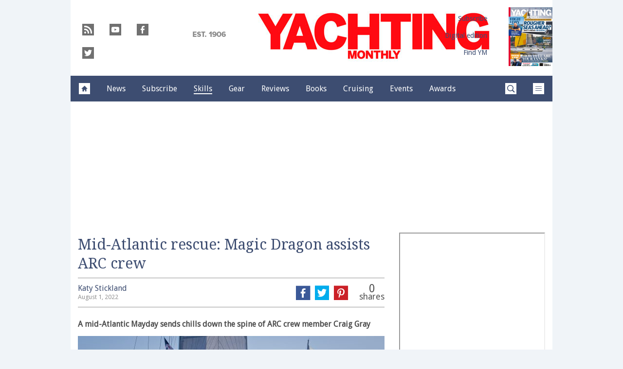

--- FILE ---
content_type: text/html; charset=UTF-8
request_url: https://www.yachtingmonthly.com/sailing-skills/mid-atlantic-rescue-magic-dragon-assists-arc-crew-88385
body_size: 26966
content:
<!doctype html>
<!--[if lt IE 7 ]> <html lang="en-US" class="no-js ie6 lt-ie9 lt-ie8 lt-ie7"> <![endif]-->
<!--[if IE 7 ]>    <html lang="en-US" class="no-js ie7 lt-ie9 lt-ie8"> <![endif]-->
<!--[if IE 8 ]>    <html lang="en-US" class="no-js ie8 lt-ie9"> <![endif]-->
<!--[if gt IE 8]><!--> <html lang="en-US" class="no-js"> <!--<![endif]-->
<head>

<!-- utf-8 -->
<meta charset="UTF-8" />

<!-- set mobile viewport -->
<meta name="viewport" content="width=device-width, initial-scale=1.0" />

<!-- wp_head -->
<title>Mid-Atlantic rescue: Magic Dragon assists ARC crew - Yachting Monthly</title>
<link rel="preload" href="https://www.yachtingmonthly.com/wp-content/plugins/keystone-jwplayer/assets/css/main.css" as="style" onload="this.onload=null;this.rel='stylesheet'"><style type="text/css">
@font-face {
	font-family: "keystone";
	font-weight: normal;
	font-style: normal;
	src:	url("//www.yachtingmonthly.com/wp-content/themes/keystone-theme/assets/fonts/pythagoras.woff2?v=1767886822") format("woff2"),
	url("//www.yachtingmonthly.com/wp-content/themes/keystone-theme/assets/fonts/pythagoras.woff?v=1767886822") format("woff");
}
.icon-spinner {
	background-image: url("//www.yachtingmonthly.com/wp-content/themes/keystone-theme/assets/images/spinner.gif");
}
.ie7 input {
	behavior:url("//www.yachtingmonthly.com/wp-content/themes/keystone-theme/assets/js/ext/boxsizing.htc");
}
</style><meta name='robots' content='max-image-preview:large' />
		<script type="text/javascript">
		window.ipcTags = {"site":"yachtingmonthly","theme":"keystone-theme","section":"sailing_skills","type":"article","cplatform":"keystone","dfp_config":{"required_tags":["type","section","site","tagging","pub","author","contentId","subtype","amp","single","page_slug","experiment"],"available_criteria":{"mobile":{"criteria":{"window_greater_than":{"width_minimum":0},"window_less_than_equal_to":{"width_maximum":689}},"display_mode":"mobile"},"tablet":{"criteria":{"window_greater_than":{"width_minimum":690},"window_less_than_equal_to":{"width_maximum":1019}},"display_mode":"mobile"},"desktop":{"criteria":{"window_greater_than":{"width_minimum":1020}},"display_mode":"desktop"}},"slots":{"col-3-plus":{"name":"billboard01","inview":false,"criteria":["desktop"],"sizes":[[970,250],[970,90],[728,90],[728,1]]},"col-2":{"name":"leaderboard01","inview":false,"criteria":["tablet"],"sizes":[[320,50],[320,1]]},"col-1":{"criteria":["mobile"],"inview":false,"name":"mobilebanner01","sizes":[[320,50],[320,1]]},"dfpad-mpu-1":{"name":"mpu01","inview":false,"criteria":["desktop","tablet","mobile"],"sizes":[[300,250]],"sizeMapping":[[[690,0],[[300,250],[300,600],[300,1050],[300,1]]],[[0,0],[[300,250],[320,50],[300,1]]]]},"dfpad-mpu-2":{"name":"mpu02","inview":true,"criteria":["desktop","tablet","mobile"],"sizes":[[300,250]],"sizeMapping":[[[690,0],[[300,250],[300,600],[300,1050],[300,1]]],[[0,0],[[300,250],[320,50],[300,1]]]]},"instream-1":{"name":"instream01","inview":true,"criteria":["mobile"],"sizes":[[300,250],[300,1]]},"instream-2":{"name":"instream02","inview":true,"criteria":["mobile"],"sizes":[[300,250],[300,1]]},"dfpad-overlay":{"name":"overlay","sizes":[1,1],"inview":false},"sharethrough-article-page":{"name":"sharethrougharticlepage","targeting":{"strnativekey":"aK3mV8AhNHZKf68W5zDSa5kG"},"criteria":["desktop","mobile"],"inview":true,"sizes":[[6,1],[6,1]]},"sharethrough-right-rail":{"name":"sharethroughrightrail","targeting":{"strnativekey":"Rp2mjrWsKPCSed9QcQwSwRQ4"},"criteria":["desktop","mobile"],"inview":true,"sizes":[[6,5],[6,5]]},"sharethrough-listing-small":{"name":"sharethroughlistingsmall","targeting":{"strnativekey":"hhivQmiRBgsFKxkhGaEfETrs"},"criteria":["desktop","mobile"],"inview":true,"sizes":[[6,2],[6,2]]},"sharethrough-listing-large":{"name":"sharethroughlistinglarge","targeting":{"strnativekey":"VaR59gF3BsAHjidsgQqtRD7M"},"criteria":["desktop","mobile"],"inview":true,"sizes":[[6,3],[6,3]]},"sharethrough-listing-grid":{"name":"sharethroughlistinggrid","targeting":{"strnativekey":"cuuPpvbA7xzWqTYsDwZf6q7r"},"criteria":["desktop","mobile"],"inview":true,"sizes":[[6,4],[6,4]]},"sharethrough-listing-generic":{"name":"sharethroughlistinggeneric","targeting":{"strnativekey":"HsnoD3Mbrb8pSA9v3bUsbhfz"},"criteria":["desktop","mobile"],"inview":true,"sizes":[[6,7],[6,7]]},"sharethrough-listing-generic-2":{"name":"sharethroughlistinggeneric2","targeting":{"strnativekey":"PhR6n5H8tCMhWVZWxbSwv6it"},"criteria":["desktop","mobile"],"inview":true,"sizes":[[6,8],[6,8]]},"sharethrough-listing-generic-3":{"name":"sharethroughlistinggeneric3","targeting":{"strnativekey":"mP1W4xpV9MXUNmetQYsTKesi"},"criteria":["desktop","mobile"],"inview":true,"sizes":[[6,9],[6,9]]},"sharethrough-listing-generic-4":{"name":"sharethroughlistinggeneric4","targeting":{"strnativekey":"iKsEe8qKpinhSHCzems5KYvy"},"criteria":["desktop","mobile"],"inview":true,"sizes":[[6,10],[6,10]]},"sharethrough-listing-generic-5":{"name":"sharethroughlistinggeneric5","targeting":{"strnativekey":"MpYWJgNJbMyLdjKByrQTgFpx"},"criteria":["desktop","mobile"],"inview":true,"sizes":[[6,11],[6,11]]},"sharethrough-home-generic":{"name":"sharethroughhomegeneric","targeting":{"strnativekey":"7KVqEZzoa9GDCacjhtXpLrc1"},"criteria":["desktop","mobile"],"inview":true,"sizes":[[6,12],[6,12]]},"sharethrough-home-generic-2":{"name":"sharethroughhomegeneric2","targeting":{"strnativekey":"WTpXtAG1R3Bfgvtenbphrzph"},"criteria":["desktop","mobile"],"inview":true,"sizes":[[6,13],[6,13]]},"sharethrough-home-generic-3":{"name":"sharethroughhomegeneric3","targeting":{"strnativekey":"fqDTzQcdXFXJBRrrCfgmUaEQ"},"criteria":["desktop","mobile"],"inview":true,"sizes":[[6,14],[6,14]]},"sharethrough-home-generic-4":{"name":"sharethroughhomegeneric4","targeting":{"strnativekey":"2hcXm8BrUBnfB3uhArn8w4C3"},"criteria":["desktop","mobile"],"inview":true,"sizes":[[6,15],[6,15]]},"sharethrough-home-generic-5":{"name":"sharethroughhomegeneric5","targeting":{"strnativekey":"EFqsDHPY7kZguRghpg7JM9Mb"},"criteria":["desktop","mobile"],"inview":true,"sizes":[[6,16],[6,16]]},"gumgum":{"name":"gumgum","inview":false,"criteria":["desktop","tablet","mobile"],"sizes":[8,2]},"dfpad-mpu-1-mobile":{"name":"mpu01","inview":true,"criteria":["mobile","tablet"],"sizes":[[300,250],[300,1]]},"dfpad-mpu-2-mobile":{"name":"mpu02","inview":true,"criteria":["mobile","tablet"],"sizes":[[300,250],[300,1]]},"dfpad-mpu-3-mobile":{"name":"mpu03","inview":true,"criteria":["mobile","tablet"],"sizes":[[300,250],[300,1]]},"dfpad-mpu-4-mobile":{"name":"mpu04","inview":true,"criteria":["mobile","tablet"],"sizes":[[300,250],[300,1]]},"dfpad-mpu-5-mobile":{"name":"mpu05","inview":true,"criteria":["mobile","tablet"],"sizes":[[300,250],[300,1]]},"instream":{"name":"instream","inview":false,"criteria":["desktop","tablet","mobile"],"sizes":[11,3]},"sovrn":{"name":"sovrn","inview":false,"criteria":["desktop","tablet","mobile"],"sizes":[12,2]}}},"env":"prod","geo":"","skimlinks_enabled":true,"pxslot_base":"article","amp":false,"experiment":249,"meta_title":"Mid-Atlantic rescue: Magic Dragon assists ARC crew","meta_description":"A Mayday and mid-Atlantic rescue tests the seamanship skills of the 2021 Atlantic Rally for Cruisers' crew onboard Magic Dragon","page_slug":"\/sailing-skills\/mid-atlantic-rescue-magic-dragon-assists-arc-crew-88385","contentId":88385,"subtype":"image","tagging":["category:sailing_skills","post_tag:arc","post_tag:atlantic_crossing","post_tag:learning_curve","publication_name:yachting_monthly","author:kstickland"],"author":"kstickland","authorName":"Katy Stickland","datePublished":"20220801","hourPublished":"06","minPublished":"11","dateUpdated":"20220801","hourUpdated":"06","minUpdated":"16","single":true,"pub":"yachting_monthly","template":"single-post"};
		</script>

<!-- This site is optimized with the Yoast SEO plugin v11.2.1 - https://yoast.com/wordpress/plugins/seo/ -->
<meta name="description" content="A Mayday and mid-Atlantic rescue tests the seamanship skills of the 2021 Atlantic Rally for Cruisers&#039; crew onboard Magic Dragon"/>
<link rel="canonical" href="https://www.yachtingmonthly.com/sailing-skills/mid-atlantic-rescue-magic-dragon-assists-arc-crew-88385" />
<meta property="og:locale" content="en_US" />
<meta property="og:type" content="article" />
<meta property="og:title" content="Mid-Atlantic rescue: Magic Dragon assists ARC crew - Yachting Monthly" />
<meta property="og:description" content="A Mayday and mid-Atlantic rescue tests the seamanship skills of the 2021 Atlantic Rally for Cruisers&#039; crew onboard Magic Dragon" />
<meta property="og:url" content="https://www.yachtingmonthly.com/sailing-skills/mid-atlantic-rescue-magic-dragon-assists-arc-crew-88385" />
<meta property="og:site_name" content="Yachting Monthly" />
<meta property="article:author" content="https://www.facebook.com/katy.young.353" />
<meta property="article:tag" content="ARC" />
<meta property="article:tag" content="Atlantic crossing" />
<meta property="article:tag" content="Learning curve" />
<meta property="article:section" content="Sailing skills" />
<meta property="article:published_time" content="2022-08-01T05:11:52+01:00" />
<meta property="article:modified_time" content="2022-08-01T05:16:24+01:00" />
<meta property="og:updated_time" content="2022-08-01T05:16:24+01:00" />
<meta property="og:image" content="https://keyassets.timeincuk.net/inspirewp/live/wp-content/uploads/sites/20/2022/08/ed1-630x354.jpg" />
<meta property="og:image:secure_url" content="https://keyassets.timeincuk.net/inspirewp/live/wp-content/uploads/sites/20/2022/08/ed1-630x354.jpg" />
<meta property="og:image:width" content="630" />
<meta property="og:image:height" content="354" />
<script type='application/ld+json' class='yoast-schema-graph yoast-schema-graph--main'>{"@context":"https://schema.org","@graph":[{"@type":"Organization","@id":"https://www.yachtingmonthly.com/#organization","name":"","url":"https://www.yachtingmonthly.com/","sameAs":[]},{"@type":"WebSite","@id":"https://www.yachtingmonthly.com/#website","url":"https://www.yachtingmonthly.com/","name":"Yachting Monthly","publisher":{"@id":"https://www.yachtingmonthly.com/#organization"},"potentialAction":{"@type":"SearchAction","target":"https://www.yachtingmonthly.com/?s={search_term_string}","query-input":"required name=search_term_string"}},{"@type":"WebPage","@id":"https://www.yachtingmonthly.com/sailing-skills/mid-atlantic-rescue-magic-dragon-assists-arc-crew-88385#webpage","url":"https://www.yachtingmonthly.com/sailing-skills/mid-atlantic-rescue-magic-dragon-assists-arc-crew-88385","inLanguage":"en-US","name":"Mid-Atlantic rescue: Magic Dragon assists ARC crew - Yachting Monthly","isPartOf":{"@id":"https://www.yachtingmonthly.com/#website"},"image":{"@type":"ImageObject","@id":"https://www.yachtingmonthly.com/sailing-skills/mid-atlantic-rescue-magic-dragon-assists-arc-crew-88385#primaryimage","url":"https://keyassets.timeincuk.net/inspirewp/live/wp-content/uploads/sites/20/2022/08/ed1-scaled.jpg","width":2560,"height":1440,"caption":"Yachts taking part in the ATC sailing into the Atlantic"},"primaryImageOfPage":{"@id":"https://www.yachtingmonthly.com/sailing-skills/mid-atlantic-rescue-magic-dragon-assists-arc-crew-88385#primaryimage"},"datePublished":"2022-08-01T05:11:52+01:00","dateModified":"2022-08-01T05:16:24+01:00","description":"A Mayday and mid-Atlantic rescue tests the seamanship skills of the 2021 Atlantic Rally for Cruisers' crew onboard Magic Dragon"},{"@type":"Article","@id":"https://www.yachtingmonthly.com/sailing-skills/mid-atlantic-rescue-magic-dragon-assists-arc-crew-88385#article","isPartOf":{"@id":"https://www.yachtingmonthly.com/sailing-skills/mid-atlantic-rescue-magic-dragon-assists-arc-crew-88385#webpage"},"author":{"@id":"https://www.yachtingmonthly.com/author/katystickland#author","name":"Katy Stickland"},"publisher":{"@id":"https://www.yachtingmonthly.com/#organization"},"headline":"Mid-Atlantic rescue: Magic Dragon assists ARC crew","datePublished":"2022-08-01T05:11:52+01:00","dateModified":"2022-08-01T05:16:24+01:00","commentCount":0,"mainEntityOfPage":"https://www.yachtingmonthly.com/sailing-skills/mid-atlantic-rescue-magic-dragon-assists-arc-crew-88385#webpage","image":{"@id":"https://www.yachtingmonthly.com/sailing-skills/mid-atlantic-rescue-magic-dragon-assists-arc-crew-88385#primaryimage"},"keywords":"ARC,Atlantic crossing,Learning curve","articleSection":"Sailing skills"},{"@type":"Person","@id":"https://www.yachtingmonthly.com/author/katystickland#author","name":"Katy Stickland","image":{"@type":"ImageObject","@id":"https://www.yachtingmonthly.com/#personlogo","url":"https://secure.gravatar.com/avatar/c194febbc03c10e2d4a314fc8b7ed28e?s=96&d=mm&r=g","caption":"Katy Stickland"},"description":"With a journalism career spanning more than 25 years, Katy Stickland has worked for local newspapers, the BBC, regional Caribbean publications and Tobago News - the island\u2019s only newspaper. She holds an NCTJ Post-graduate degree qualification in newspaper journalism.\r\n\r\nIn 2010, Katy co-founded and ran the marine services company - Store Bay Marine Services - in Tobago with her husband John, providing technical services for visiting sailors ranging from marine electrics and electronics to inboard and outboard engine repair, GRP, canvas work and metal and woodwork.\r\n\r\nThey lived aboard their S&amp;S 34 in Store Bay, before returning to the UK in 2015.\r\n\r\nShe previously wrote for the <a href=\"https://www.ybw.com/author/katystickland\" target=\"_blank\" rel=\"noopener\">Yachting and Boating World</a> website, and Practical Boat Owner magazine, and has also contributed to the <em>Superyacht Services Guide</em>\u00a0and\u00a0<em>A Cruising Guide to Trinidad and Tobago</em>.\r\n\r\nShe joined the team at <a href=\"https://www.yachtingmonthly.com/author/katystickland\" target=\"_blank\" rel=\"noopener\">Yachting Monthly</a> in 2017, becoming deputy editor in 2019. In 2023, Katy took over the editorship of Practical Boat Owner.\r\n\r\nKaty has a passion for the retro Golden Globe Race, and covered both the 2018 and 2022 <a href=\"https://www.yachtingmonthly.com/boat-events/golden-globe-race\" target=\"_blank\" rel=\"noopener\">Golden Globe Race</a> for Yachting Monthly.\r\n\r\nShe is also a PADI Master Scuba Diver Trainer.","sameAs":["https://www.facebook.com/katy.young.353","https://www.linkedin.com/in/katy-stickland-b9a43931/","https://twitter.com/crusoesgirl"]}]}</script>
<!-- / Yoast SEO plugin. -->

<link rel='dns-prefetch' href='//fonts.googleapis.com' />
<link rel='dns-prefetch' href='//keyassets.timeincuk.net' />
<link rel='dns-prefetch' href='//assets.ipcdigital.co.uk' />
<link href='https://securepubads.g.doubleclick.net' crossorigin rel='preconnect' />
<link rel="alternate" type="application/rss+xml" title="Yachting Monthly &raquo; Feed" href="https://www.yachtingmonthly.com/feed" />
		<style type="text/css">
			#wpadminbar #wp-admin-bar-my-networks > .ab-item:first-child:before {
				content: "\f325";
				top: 3px;
			}
		</style>
		<style id='wp-emoji-styles-inline-css' type='text/css'>

	img.wp-smiley, img.emoji {
		display: inline !important;
		border: none !important;
		box-shadow: none !important;
		height: 1em !important;
		width: 1em !important;
		margin: 0 0.07em !important;
		vertical-align: -0.1em !important;
		background: none !important;
		padding: 0 !important;
	}
</style>
<link rel='stylesheet' id='wp-block-library-css' href='https://www.yachtingmonthly.com/wp-includes/css/dist/block-library/style.min.css?ver=Ni40LjM' type='text/css' media='all' />
<style id='classic-theme-styles-inline-css' type='text/css'>
/*! This file is auto-generated */
.wp-block-button__link{color:#fff;background-color:#32373c;border-radius:9999px;box-shadow:none;text-decoration:none;padding:calc(.667em + 2px) calc(1.333em + 2px);font-size:1.125em}.wp-block-file__button{background:#32373c;color:#fff;text-decoration:none}
</style>
<style id='global-styles-inline-css' type='text/css'>
body{--wp--preset--color--black: #000000;--wp--preset--color--cyan-bluish-gray: #abb8c3;--wp--preset--color--white: #ffffff;--wp--preset--color--pale-pink: #f78da7;--wp--preset--color--vivid-red: #cf2e2e;--wp--preset--color--luminous-vivid-orange: #ff6900;--wp--preset--color--luminous-vivid-amber: #fcb900;--wp--preset--color--light-green-cyan: #7bdcb5;--wp--preset--color--vivid-green-cyan: #00d084;--wp--preset--color--pale-cyan-blue: #8ed1fc;--wp--preset--color--vivid-cyan-blue: #0693e3;--wp--preset--color--vivid-purple: #9b51e0;--wp--preset--gradient--vivid-cyan-blue-to-vivid-purple: linear-gradient(135deg,rgba(6,147,227,1) 0%,rgb(155,81,224) 100%);--wp--preset--gradient--light-green-cyan-to-vivid-green-cyan: linear-gradient(135deg,rgb(122,220,180) 0%,rgb(0,208,130) 100%);--wp--preset--gradient--luminous-vivid-amber-to-luminous-vivid-orange: linear-gradient(135deg,rgba(252,185,0,1) 0%,rgba(255,105,0,1) 100%);--wp--preset--gradient--luminous-vivid-orange-to-vivid-red: linear-gradient(135deg,rgba(255,105,0,1) 0%,rgb(207,46,46) 100%);--wp--preset--gradient--very-light-gray-to-cyan-bluish-gray: linear-gradient(135deg,rgb(238,238,238) 0%,rgb(169,184,195) 100%);--wp--preset--gradient--cool-to-warm-spectrum: linear-gradient(135deg,rgb(74,234,220) 0%,rgb(151,120,209) 20%,rgb(207,42,186) 40%,rgb(238,44,130) 60%,rgb(251,105,98) 80%,rgb(254,248,76) 100%);--wp--preset--gradient--blush-light-purple: linear-gradient(135deg,rgb(255,206,236) 0%,rgb(152,150,240) 100%);--wp--preset--gradient--blush-bordeaux: linear-gradient(135deg,rgb(254,205,165) 0%,rgb(254,45,45) 50%,rgb(107,0,62) 100%);--wp--preset--gradient--luminous-dusk: linear-gradient(135deg,rgb(255,203,112) 0%,rgb(199,81,192) 50%,rgb(65,88,208) 100%);--wp--preset--gradient--pale-ocean: linear-gradient(135deg,rgb(255,245,203) 0%,rgb(182,227,212) 50%,rgb(51,167,181) 100%);--wp--preset--gradient--electric-grass: linear-gradient(135deg,rgb(202,248,128) 0%,rgb(113,206,126) 100%);--wp--preset--gradient--midnight: linear-gradient(135deg,rgb(2,3,129) 0%,rgb(40,116,252) 100%);--wp--preset--font-size--small: 13px;--wp--preset--font-size--medium: 20px;--wp--preset--font-size--large: 36px;--wp--preset--font-size--x-large: 42px;--wp--preset--spacing--20: 0.44rem;--wp--preset--spacing--30: 0.67rem;--wp--preset--spacing--40: 1rem;--wp--preset--spacing--50: 1.5rem;--wp--preset--spacing--60: 2.25rem;--wp--preset--spacing--70: 3.38rem;--wp--preset--spacing--80: 5.06rem;--wp--preset--shadow--natural: 6px 6px 9px rgba(0, 0, 0, 0.2);--wp--preset--shadow--deep: 12px 12px 50px rgba(0, 0, 0, 0.4);--wp--preset--shadow--sharp: 6px 6px 0px rgba(0, 0, 0, 0.2);--wp--preset--shadow--outlined: 6px 6px 0px -3px rgba(255, 255, 255, 1), 6px 6px rgba(0, 0, 0, 1);--wp--preset--shadow--crisp: 6px 6px 0px rgba(0, 0, 0, 1);}:where(.is-layout-flex){gap: 0.5em;}:where(.is-layout-grid){gap: 0.5em;}body .is-layout-flow > .alignleft{float: left;margin-inline-start: 0;margin-inline-end: 2em;}body .is-layout-flow > .alignright{float: right;margin-inline-start: 2em;margin-inline-end: 0;}body .is-layout-flow > .aligncenter{margin-left: auto !important;margin-right: auto !important;}body .is-layout-constrained > .alignleft{float: left;margin-inline-start: 0;margin-inline-end: 2em;}body .is-layout-constrained > .alignright{float: right;margin-inline-start: 2em;margin-inline-end: 0;}body .is-layout-constrained > .aligncenter{margin-left: auto !important;margin-right: auto !important;}body .is-layout-constrained > :where(:not(.alignleft):not(.alignright):not(.alignfull)){max-width: var(--wp--style--global--content-size);margin-left: auto !important;margin-right: auto !important;}body .is-layout-constrained > .alignwide{max-width: var(--wp--style--global--wide-size);}body .is-layout-flex{display: flex;}body .is-layout-flex{flex-wrap: wrap;align-items: center;}body .is-layout-flex > *{margin: 0;}body .is-layout-grid{display: grid;}body .is-layout-grid > *{margin: 0;}:where(.wp-block-columns.is-layout-flex){gap: 2em;}:where(.wp-block-columns.is-layout-grid){gap: 2em;}:where(.wp-block-post-template.is-layout-flex){gap: 1.25em;}:where(.wp-block-post-template.is-layout-grid){gap: 1.25em;}.has-black-color{color: var(--wp--preset--color--black) !important;}.has-cyan-bluish-gray-color{color: var(--wp--preset--color--cyan-bluish-gray) !important;}.has-white-color{color: var(--wp--preset--color--white) !important;}.has-pale-pink-color{color: var(--wp--preset--color--pale-pink) !important;}.has-vivid-red-color{color: var(--wp--preset--color--vivid-red) !important;}.has-luminous-vivid-orange-color{color: var(--wp--preset--color--luminous-vivid-orange) !important;}.has-luminous-vivid-amber-color{color: var(--wp--preset--color--luminous-vivid-amber) !important;}.has-light-green-cyan-color{color: var(--wp--preset--color--light-green-cyan) !important;}.has-vivid-green-cyan-color{color: var(--wp--preset--color--vivid-green-cyan) !important;}.has-pale-cyan-blue-color{color: var(--wp--preset--color--pale-cyan-blue) !important;}.has-vivid-cyan-blue-color{color: var(--wp--preset--color--vivid-cyan-blue) !important;}.has-vivid-purple-color{color: var(--wp--preset--color--vivid-purple) !important;}.has-black-background-color{background-color: var(--wp--preset--color--black) !important;}.has-cyan-bluish-gray-background-color{background-color: var(--wp--preset--color--cyan-bluish-gray) !important;}.has-white-background-color{background-color: var(--wp--preset--color--white) !important;}.has-pale-pink-background-color{background-color: var(--wp--preset--color--pale-pink) !important;}.has-vivid-red-background-color{background-color: var(--wp--preset--color--vivid-red) !important;}.has-luminous-vivid-orange-background-color{background-color: var(--wp--preset--color--luminous-vivid-orange) !important;}.has-luminous-vivid-amber-background-color{background-color: var(--wp--preset--color--luminous-vivid-amber) !important;}.has-light-green-cyan-background-color{background-color: var(--wp--preset--color--light-green-cyan) !important;}.has-vivid-green-cyan-background-color{background-color: var(--wp--preset--color--vivid-green-cyan) !important;}.has-pale-cyan-blue-background-color{background-color: var(--wp--preset--color--pale-cyan-blue) !important;}.has-vivid-cyan-blue-background-color{background-color: var(--wp--preset--color--vivid-cyan-blue) !important;}.has-vivid-purple-background-color{background-color: var(--wp--preset--color--vivid-purple) !important;}.has-black-border-color{border-color: var(--wp--preset--color--black) !important;}.has-cyan-bluish-gray-border-color{border-color: var(--wp--preset--color--cyan-bluish-gray) !important;}.has-white-border-color{border-color: var(--wp--preset--color--white) !important;}.has-pale-pink-border-color{border-color: var(--wp--preset--color--pale-pink) !important;}.has-vivid-red-border-color{border-color: var(--wp--preset--color--vivid-red) !important;}.has-luminous-vivid-orange-border-color{border-color: var(--wp--preset--color--luminous-vivid-orange) !important;}.has-luminous-vivid-amber-border-color{border-color: var(--wp--preset--color--luminous-vivid-amber) !important;}.has-light-green-cyan-border-color{border-color: var(--wp--preset--color--light-green-cyan) !important;}.has-vivid-green-cyan-border-color{border-color: var(--wp--preset--color--vivid-green-cyan) !important;}.has-pale-cyan-blue-border-color{border-color: var(--wp--preset--color--pale-cyan-blue) !important;}.has-vivid-cyan-blue-border-color{border-color: var(--wp--preset--color--vivid-cyan-blue) !important;}.has-vivid-purple-border-color{border-color: var(--wp--preset--color--vivid-purple) !important;}.has-vivid-cyan-blue-to-vivid-purple-gradient-background{background: var(--wp--preset--gradient--vivid-cyan-blue-to-vivid-purple) !important;}.has-light-green-cyan-to-vivid-green-cyan-gradient-background{background: var(--wp--preset--gradient--light-green-cyan-to-vivid-green-cyan) !important;}.has-luminous-vivid-amber-to-luminous-vivid-orange-gradient-background{background: var(--wp--preset--gradient--luminous-vivid-amber-to-luminous-vivid-orange) !important;}.has-luminous-vivid-orange-to-vivid-red-gradient-background{background: var(--wp--preset--gradient--luminous-vivid-orange-to-vivid-red) !important;}.has-very-light-gray-to-cyan-bluish-gray-gradient-background{background: var(--wp--preset--gradient--very-light-gray-to-cyan-bluish-gray) !important;}.has-cool-to-warm-spectrum-gradient-background{background: var(--wp--preset--gradient--cool-to-warm-spectrum) !important;}.has-blush-light-purple-gradient-background{background: var(--wp--preset--gradient--blush-light-purple) !important;}.has-blush-bordeaux-gradient-background{background: var(--wp--preset--gradient--blush-bordeaux) !important;}.has-luminous-dusk-gradient-background{background: var(--wp--preset--gradient--luminous-dusk) !important;}.has-pale-ocean-gradient-background{background: var(--wp--preset--gradient--pale-ocean) !important;}.has-electric-grass-gradient-background{background: var(--wp--preset--gradient--electric-grass) !important;}.has-midnight-gradient-background{background: var(--wp--preset--gradient--midnight) !important;}.has-small-font-size{font-size: var(--wp--preset--font-size--small) !important;}.has-medium-font-size{font-size: var(--wp--preset--font-size--medium) !important;}.has-large-font-size{font-size: var(--wp--preset--font-size--large) !important;}.has-x-large-font-size{font-size: var(--wp--preset--font-size--x-large) !important;}
.wp-block-navigation a:where(:not(.wp-element-button)){color: inherit;}
:where(.wp-block-post-template.is-layout-flex){gap: 1.25em;}:where(.wp-block-post-template.is-layout-grid){gap: 1.25em;}
:where(.wp-block-columns.is-layout-flex){gap: 2em;}:where(.wp-block-columns.is-layout-grid){gap: 2em;}
.wp-block-pullquote{font-size: 1.5em;line-height: 1.6;}
</style>
<link rel='stylesheet' id='google-fonts-css' href='//fonts.googleapis.com/css?family=Droid+Sans%3Anormal%7CDroid+Serif%3Anormal&#038;ver=3582729954105368576' type='text/css' media='all' />
<link rel='stylesheet' id='keystone-css' href='https://keyassets.timeincuk.net/inspirewp/live/wp-content/uploads/sites/20/c4d627726b56d3dbdf71e11f28025b0d/keystone.css' type='text/css' media='all' />
<!-- IE icons  -->
<!--[if lt IE 8]>
<link rel='stylesheet' id='keystone-ie-icons-css' href='https://www.yachtingmonthly.com/wp-content/themes/keystone-theme/assets/less/keystone-ie-icons.css?ver=3582729954105368576' type='text/css' media='screen' />
<![endif]-->
<script>var onesignalConfig = {"appId":"2dd21df6-6f22-4e87-af6d-36aa23d23916"};</script>
<script src="https://cdn.onesignal.com/sdks/OneSignalSDK.js" async=""></script>
<script type="text/javascript" src="https://www.yachtingmonthly.com/wp-includes/js/jquery/jquery.min.js?ver=3.7.1" id="jquery-core-js"></script>
<link rel="https://api.w.org/" href="https://www.yachtingmonthly.com/wp-json/" /><link rel="alternate" type="application/json" href="https://www.yachtingmonthly.com/wp-json/wp/v2/posts/88385" /><link rel='shortlink' href='https://www.yachtingmonthly.com/?p=88385' />
<link rel="alternate" type="application/json+oembed" href="https://www.yachtingmonthly.com/wp-json/oembed/1.0/embed?url=https%3A%2F%2Fwww.yachtingmonthly.com%2Fsailing-skills%2Fmid-atlantic-rescue-magic-dragon-assists-arc-crew-88385" />
<link rel="alternate" type="text/xml+oembed" href="https://www.yachtingmonthly.com/wp-json/oembed/1.0/embed?url=https%3A%2F%2Fwww.yachtingmonthly.com%2Fsailing-skills%2Fmid-atlantic-rescue-magic-dragon-assists-arc-crew-88385&#038;format=xml" />
<meta property="fb:pages" content="8790910699" />		<script>
			!function(n,e,i){if(!n){n=n||{},window.permutive=n,n.q=[],n.config=i||{},n.config.apiKey=e,n.config.environment=n.config.environment||"production";for(var o=["addon","identify","track","trigger","query","segment","segments","ready","on","once","user","consent"],r=0;r<o.length;r++){var t=o[r];n[t]=function(e){return function(){var i=Array.prototype.slice.call(arguments,0);n.q.push({functionName:e,arguments:i})}}(t)}}}(window.permutive,"253158cc-875d-4ed4-a52d-e954eca49313",{});
			window.googletag=window.googletag||{},window.googletag.cmd=window.googletag.cmd||[],window.googletag.cmd.push(function(){if(0===window.googletag.pubads().getTargeting("permutive").length){var g=window.localStorage.getItem("_pdfps");window.googletag.pubads().setTargeting("permutive",g?JSON.parse(g):[])}});
			permutive.addon('web', {
				page: {
				  page: {
					 title: window.document.title || "",
					 type: window.ipcTags.type || "",
					 tags: [...(window.ipcTags.tagging || [])],
					 language: "en",
				  },
				  content: {
					 article: (window.ipcTags.type === "article" ? {
						publishDate: new Date([window.ipcTags.datePublished.slice(0, 4), window.ipcTags.datePublished.slice(4,6), window.ipcTags.datePublished.slice(6,8)].join('-')),
						authors: [window.ipcTags.authorName.split(' ').join('_').toLowerCase() || ""],
						id: window.ipcTags.contentId || "",
						updateDate: new Date([window.ipcTags.dateUpdated.slice(0, 4), window.ipcTags.dateUpdated.slice(4,6), window.ipcTags.dateUpdated.slice(6,8)].join('-')),
						verticals: [window.ipcTags.section || ""],
						subVerticals: [window.ipcTags.subsection || ""],
						language: "en"
					 } : {})
				  },
				  site: {
					 region: "",
					 brand: window.ipcTags.site || ""
				  }
				}
			});
		</script>
		<script async src="https://6093eccf-6734-4877-ac8b-83d6d0e27b46.edge.permutive.app/6093eccf-6734-4877-ac8b-83d6d0e27b46-web.js"></script>
				<script type="text/javascript" charset="utf-8">
		(function(a,b,c,d){
		    var protocol = "https://";
		    a="assets.ti-media.net/js/e1512726446_2a23693/min/gtm/utils-min.js";
		    b=document;c='script';d=b.createElement(c);d.src=protocol+a;d.async=true;d.type='text/java'+c;
		    a=b.getElementsByTagName(c)[0];a.parentNode.insertBefore(d,a);
		 })();
		</script>
	      <!-- Google Tag Manager -->
      <script>
        (function(w, d, s, l, i) {
          w[l] = w[l] || [];
          w[l].push({
            'gtm.start': new Date().getTime(),
            event: 'gtm.js'
          });
          var f = d.getElementsByTagName(s)[0],
            j = d.createElement(s),
            dl = l != 'dataLayer' ? '&l=' + l : '';
          j.async = true;
          j.src =
            'https://www.googletagmanager.com/gtm.js?id=' + i + dl;
          f.parentNode.insertBefore(j, f);
        })(window, document, 'script', 'dataLayer', 'GTM-M6MX7WK');
      </script>
      <!-- End Google Tag Manager -->
    <style type="text/css"> body.custom-background { -webkit-background-size: auto; -moz-background-size: auto; background-size: auto; } </style>

		<!-- allow pinned app in ie9+ / windows 8 -->
		<meta name="application-name" content="Yachting Monthly" />
		<meta name="msapplication-tooltip" content="Sailing news, blogs, boat and gear reviews"/>
		<meta name="msapplication-starturl" content="https://www.yachtingmonthly.com"/>
				
		<!-- icons -->
		<link rel="shortcut icon" type="image/x-icon" href="https://keyassets.timeincuk.net/inspirewp/live/wp-content/uploads/sites/20/2014/12/favicon.png" />
		<link rel="apple-touch-icon-precomposed" href="https://www.yachtingmonthly.com/wp-content/themes/keystone-theme/assets/images/apple-touch-icon-precomposed.png" />

		<style type="text/css" id="custom-background-css">
body.custom-background { background-color: #f0f4f8; }
</style>
			<style type="text/css" id="wp-custom-css">
			@media (min-width: 63em) {
	#taboola-mid-article {
	    width: 70%;
	    margin: 0 auto;
	}
}		</style>
		<!--[if lt IE 9]>
<script type='text/javascript' src='https://www.yachtingmonthly.com/wp-content/themes/keystone-theme/assets/js/ext/respond.js'></script>
<![endif]-->
<script>(function(H){H.className=H.className.replace(/\bno-js\b/,'js')})(document.documentElement)</script>

</head>

<body class="post-template-default single single-post postid-88385 single-format-standard custom-background has-adverts site-20 child-site y2026 m01 d16 h18 mid-atlantic-rescue-magic-dragon-assists-arc-crew pythagoras">
	<!-- Start keystone_after_body -->
	      <!-- Google Tag Manager (noscript) -->
      <noscript>
        <iframe src="https://www.googletagmanager.com/ns.html?id=GTM-M6MX7WK" height="0" width="0" style="display:none;visibility:hidden"></iframe>
      </noscript>
      <!-- End Google Tag Manager (noscript) -->
    	<!-- end keystone after body -->
	
	<div id="accessibility" class="sr-only">
		<a href="#content" class="skip-link">Skip to content &raquo;</a>
	</div><!-- #accessibility -->
	<div id="wrapper" class="hfeed container palette-a">

		<header id="header" role="banner" class="style-underline">
						<div class="row extended-header palette-a" id="extended-header-split">
				<div class="col-lg-3 col-md-3 hidden-sm hidden-xs" id="extended-header-left">
					<section id="embed_code-27" class=" widget widget-area-1-col widget_embed_code"><div style="margin-top:30px; margin-left: 20px;"><a href="/feed"><span style="font-family: keystone; font-size: 32px; color: #707070; margin-right: 8px; -webkit-font-smoothing: antialiased; -moz-osx-font-smoothing: grayscale;">r</span></a><a href="http://www.youtube.com/user/YachtingMonthly"><span style="font-family: keystone; font-size: 32px; color: #707070; margin-right: 8px; -webkit-font-smoothing: antialiased; -moz-osx-font-smoothing: grayscale;">y</span></a><a href="http://www.facebook.com/yachtingmonthlymag"><span style="font-family: keystone; font-size: 32px; color: #707070; margin-right: 8px; -webkit-font-smoothing: antialiased; -moz-osx-font-smoothing: grayscale;">f</span></a>
<a href="http://twitter.com/yachtingmonthly"><span style="font-family: keystone; font-size: 32px; color: #707070; -webkit-font-smoothing: antialiased; -moz-osx-font-smoothing: grayscale;">t</span></a></div>


</section><!-- .widget -->				</div>
				<div class="col-lg-6 col-md-6 col-sm-12 hidden-xs" id="extended-header-middle">
					<section id="keystone_logo_widget-2" class=" widget widget-area-2-col keystone_logo_widget-class"><h1 itemtype="http://schema.org/Organization" class="vcard site-title-new desktop-template text-center">
                  <a itemprop="url" href="https://www.yachtingmonthly.com" title="Yachting Monthly" class="url">
                    <span class="sr-only fn org nickname" itemprop="name">Yachting Monthly</span>
                    <img itemprop="logo" class="logo photo non-retina" src="https://keyassets.timeincuk.net/inspirewp/live/wp-content/uploads/sites/20/2022/05/YM-120-new.jpg?v=3582729954105368576" alt="Yachting Monthly" />
                    <img src="https://keyassets.timeincuk.net/inspirewp/live/wp-content/uploads/sites/20/2022/05/YM-120-new.jpg?v=3582729954105368576" alt="Yachting Monthly" class="retina"/>
                  </a>
                </h1></section><!-- .widget -->				</div>
				<div class="col-lg-3 col-md-3 hidden-sm hidden-xs" id="extended-header-right">
					<section id="keystone-magazine-header-2" class=" widget widget-area-1-col keystone-magazine-header-class">
	<div class="full magazine-widget clearfix">

		
			<div class="magazine-widget-text pull-left">
				<ul class="magazine-widget-links">
												
							<li><a href="https://subscribe.yachtingmonthly.com/az-magazines/34207741/yachting-monthly-subscription.thtml?j=XYM" title="Subscribe ">Subscribe </a></li>
																		
							<li><a href="/digital-editions/" title="Digital edition">Digital edition</a></li>
																		
							<li><a href="https://services.marketforce.co.uk/storelocator/search.aspx?magCode=824&amp;showmap=1" title="Find YM">Find YM</a></li>
															</ul>
			</div>
			<div class="magazine-widget-image pull-right">
				<a href="https://subscribe.yachtingmonthly.com/az-magazines/34207741/yachting-monthly-subscription.thtml?j=XYM" title="Latest Issue of Yachting Monthly"
				   class="magazine-cover-link">
					<img width="149" height="200" data-processed src="https://keyassets.timeincuk.net/inspirewp/live/wp-content/uploads/sites/20/2015/11/ym-placeholder.png" data-src="https://keyassets.timeincuk.net/inspirewp/live/wp-content/uploads/sites/20/2026/01/YAM323.cover_-149x200.jpg" class="lazyload blur-up magazine-cover " alt="Yachting Monthly cover" decoding="async" data-sizes="auto" data-srcset="https://keyassets.timeincuk.net/inspirewp/live/wp-content/uploads/sites/20/2026/01/YAM323.cover_-149x200.jpg 149w, https://keyassets.timeincuk.net/inspirewp/live/wp-content/uploads/sites/20/2026/01/YAM323.cover_-298x400.jpg 298w, https://keyassets.timeincuk.net/inspirewp/live/wp-content/uploads/sites/20/2026/01/YAM323.cover_-768x1032.jpg 768w, https://keyassets.timeincuk.net/inspirewp/live/wp-content/uploads/sites/20/2026/01/YAM323.cover_-1144x1536.jpg 1144w, https://keyassets.timeincuk.net/inspirewp/live/wp-content/uploads/sites/20/2026/01/YAM323.cover_-372x500.jpg 372w, https://keyassets.timeincuk.net/inspirewp/live/wp-content/uploads/sites/20/2026/01/YAM323.cover_.jpg 1489w" sizes="(max-width: 149px) 100vw, 149px" data-image-id="103766" />				</a>
			</div>

			</div>

	</section><!-- .widget -->				</div>
			</div>
		
<div class="row branding palette-a">
	<div class="col-xs-12 hidden-sm hidden-md hidden-lg">
		<h1 itemtype="http://schema.org/Organization" class="vcard site-title-new mobile-template ">
                  <a itemprop="url" href="https://www.yachtingmonthly.com" title="Yachting Monthly" class="url">
                    <span class="sr-only fn org nickname" itemprop="name">Yachting Monthly</span>
                    <img itemprop="logo" class="logo photo non-retina" src="https://keyassets.timeincuk.net/inspirewp/live/wp-content/uploads/sites/20/2015/08/YM-40px-new.jpg?v=3582729954105368576" alt="Yachting Monthly" />
                    <img src="https://keyassets.timeincuk.net/inspirewp/live/wp-content/uploads/sites/20/2014/11/ym-sml@2x.png?v=3582729954105368576" alt="Yachting Monthly" class="retina"/>
                  </a>
                </h1>	</div>
</div>

			<nav id="navigation" role="navigation" class="row">

				<div class="menu-tools menu-item-has-children">
					<a href="#" class="menu-toggle menu-icon-link">
						<span class="icon-menu"></span>
					</a>
					<ul class="menu-stash hidden-xs main-menu sub-menu"></ul>
				</div>

				<div class="menu-search menu-item-has-children">
					<a href="#" class="menu-toggle-search menu-icon-link">
						<span class="icon-search"></span>
					</a>
					<div class="sub-menu">
						<form role="search" method="get" class="search-form form-inline" action="https://www.yachtingmonthly.com/">
	<div class="input-group">
		<input type="search" value="" name="s" class="input-sm search-field form-control" placeholder="Search Yachting Monthly">
		<label class="sr-only">Search for:</label>
		<span class="input-group-btn">
			<button type="submit" class="search-submit btn btn-primary btn-sm">Search</button>
		</span>
	</div>
</form>					</div>
				</div>

				<div class="menu-navigation"><ul id="menu-navigation" class="main-menu"><li id="menu-item-14" class="menu-item menu-item-type-post_type menu-item-object-page menu-item-home menu-icon-home first-menu-item menu-item-14"><a href="https://www.yachtingmonthly.com/"><span class="menu-icon-item icon-home"></span></a></li>
<li id="menu-item-28186" class="menu-item menu-item-type-taxonomy menu-item-object-category no-icon menu-item-28186"><a href="https://www.yachtingmonthly.com/news"><span>News</span><span class="mobile-drop-down icon-down"></span></a></li>
<li id="menu-item-28198" class="menu-item menu-item-type-custom menu-item-object-custom menu-item-has-children no-icon menu-item-28198"><a href="https://www.magazinesdirect.com/XYM-brandsite"><span>Subscribe</span><span class="mobile-drop-down icon-down"></span></a>
<ul class="sub-menu">
	<li id="menu-item-28199" class="menu-item menu-item-type-custom menu-item-object-custom no-icon menu-item-28199"><a href="https://www.magazinesdirect.com/XYM-brandsite"><span>Print Subscription</span><span class="mobile-drop-down icon-down"></span></a></li>
	<li id="menu-item-28200" class="menu-item menu-item-type-post_type menu-item-object-page no-icon menu-item-28200"><a href="https://www.yachtingmonthly.com/digital-editions"><span>Digital Subscription</span><span class="mobile-drop-down icon-down"></span></a></li>
</ul>
</li>
<li id="menu-item-28519" class="menu-item menu-item-type-taxonomy menu-item-object-category current-post-ancestor current-menu-parent current-post-parent menu-item-has-children no-icon menu-item-28519"><a href="https://www.yachtingmonthly.com/sailing-skills"><span>Skills</span><span class="mobile-drop-down icon-down"></span></a>
<ul class="sub-menu">
	<li id="menu-item-80721" class="menu-item menu-item-type-custom menu-item-object-custom no-icon menu-item-80721"><a href="https://www.yachtingmonthly.com/tag/practical-seamanship"><span>Seamanship</span><span class="mobile-drop-down icon-down"></span></a></li>
	<li id="menu-item-80722" class="menu-item menu-item-type-custom menu-item-object-custom no-icon menu-item-80722"><a href="https://www.yachtingmonthly.com/tag/how-to"><span>Knowledge</span><span class="mobile-drop-down icon-down"></span></a></li>
	<li id="menu-item-80723" class="menu-item menu-item-type-custom menu-item-object-custom no-icon menu-item-80723"><a href="https://www.yachtingmonthly.com/tag/learning-curve"><span>Real life lessons</span><span class="mobile-drop-down icon-down"></span></a></li>
	<li id="menu-item-76824" class="menu-item menu-item-type-custom menu-item-object-custom no-icon menu-item-76824"><a href="https://www.yachtingmonthly.com/tag/maintenance"><span>Maintenance</span><span class="mobile-drop-down icon-down"></span></a></li>
</ul>
</li>
<li id="menu-item-89429" class="menu-item menu-item-type-taxonomy menu-item-object-category menu-item-has-children no-icon menu-item-89429"><a href="https://www.yachtingmonthly.com/gear"><span>Gear</span><span class="mobile-drop-down icon-down"></span></a>
<ul class="sub-menu">
	<li id="menu-item-80724" class="menu-item menu-item-type-custom menu-item-object-custom no-icon menu-item-80724"><a href="https://www.yachtingmonthly.com/tag/technology"><span>Tech</span><span class="mobile-drop-down icon-down"></span></a></li>
</ul>
</li>
<li id="menu-item-80725" class="menu-item menu-item-type-custom menu-item-object-custom menu-item-has-children no-icon menu-item-80725"><a href="https://www.yachtingmonthly.com/reviews"><span>Reviews</span><span class="mobile-drop-down icon-down"></span></a>
<ul class="sub-menu">
	<li id="menu-item-28216" class="menu-item menu-item-type-custom menu-item-object-custom no-icon menu-item-28216"><a href="https://www.yachtingmonthly.com/reviews?review_category=yacht-reviews"><span>Boats</span><span class="mobile-drop-down icon-down"></span></a></li>
	<li id="menu-item-80973" class="menu-item menu-item-type-custom menu-item-object-custom no-icon menu-item-80973"><a href="https://www.yachtingmonthly.com/tag/new-boat"><span>New Boats</span><span class="mobile-drop-down icon-down"></span></a></li>
	<li id="menu-item-80726" class="menu-item menu-item-type-custom menu-item-object-custom no-icon menu-item-80726"><a href="https://www.yachtingmonthly.com/reviews?review_category=gear-reviews"><span>Gear</span><span class="mobile-drop-down icon-down"></span></a></li>
</ul>
</li>
<li id="menu-item-78532" class="menu-item menu-item-type-custom menu-item-object-custom no-icon menu-item-78532"><a href="https://www.yachtingmonthly.com/tag/sailing-books"><span>Books</span><span class="mobile-drop-down icon-down"></span></a></li>
<li id="menu-item-28520" class="menu-item menu-item-type-taxonomy menu-item-object-category menu-item-has-children no-icon menu-item-28520"><a href="https://www.yachtingmonthly.com/cruising-guides"><span>Cruising</span><span class="mobile-drop-down icon-down"></span></a>
<ul class="sub-menu">
	<li id="menu-item-80727" class="menu-item menu-item-type-custom menu-item-object-custom no-icon menu-item-80727"><a href="https://www.yachtingmonthly.com/cruising-guides"><span>Guides</span><span class="mobile-drop-down icon-down"></span></a></li>
	<li id="menu-item-76825" class="menu-item menu-item-type-taxonomy menu-item-object-category no-icon menu-item-76825"><a href="https://www.yachtingmonthly.com/cruising-life"><span>Stories</span><span class="mobile-drop-down icon-down"></span></a></li>
</ul>
</li>
<li id="menu-item-77438" class="menu-item menu-item-type-taxonomy menu-item-object-category menu-item-has-children no-icon menu-item-77438"><a href="https://www.yachtingmonthly.com/boat-events"><span>Events</span><span class="mobile-drop-down icon-down"></span></a>
<ul class="sub-menu">
	<li id="menu-item-65693" class="menu-item menu-item-type-post_type menu-item-object-page no-icon menu-item-65693"><a href="https://www.yachtingmonthly.com/events-home/golden-globe-race"><span>Golden Globe Race</span><span class="mobile-drop-down icon-down"></span></a></li>
	<li id="menu-item-76689" class="menu-item menu-item-type-custom menu-item-object-custom no-icon menu-item-76689"><a href="/tag/vendee-globe"><span>Vendee Globe</span><span class="mobile-drop-down icon-down"></span></a></li>
	<li id="menu-item-80715" class="menu-item menu-item-type-custom menu-item-object-custom no-icon menu-item-80715"><a href="https://www.yachtingmonthly.com/tag/southampton-boat-show"><span>Southampton Boat Show</span><span class="mobile-drop-down icon-down"></span></a></li>
</ul>
</li>
<li id="menu-item-76322" class="menu-item menu-item-type-custom menu-item-object-custom menu-item-has-children no-icon menu-item-76322"><a href="https://www.yachtingmonthly.com/tag/awards"><span>Awards</span><span class="mobile-drop-down icon-down"></span></a>
<ul class="sub-menu">
	<li id="menu-item-76821" class="menu-item menu-item-type-custom menu-item-object-custom no-icon menu-item-76821"><a href="https://www.yachtingmonthly.com/tag/brian-black-memorial-award"><span>Brian Black Memorial Award</span><span class="mobile-drop-down icon-down"></span></a></li>
	<li id="menu-item-80728" class="menu-item menu-item-type-custom menu-item-object-custom no-icon menu-item-80728"><a href="https://www.yachtingmonthly.com/tag/awards"><span>Other awards</span><span class="mobile-drop-down icon-down"></span></a></li>
</ul>
</li>
<li id="menu-item-28201" class="menu-item menu-item-type-custom menu-item-object-custom menu-item-has-children no-icon menu-item-28201"><a href="https://forums.ybw.com/forums/yachting-monthlys-scuttlebutt.16/"><span>Forum</span><span class="mobile-drop-down icon-down"></span></a>
<ul class="sub-menu">
	<li id="menu-item-80825" class="menu-item menu-item-type-custom menu-item-object-custom no-icon menu-item-80825"><a href="https://forums.ybw.com/index.php?forums/yachting-monthly-book-club.59/"><span>YM Book Club forum</span><span class="mobile-drop-down icon-down"></span></a></li>
</ul>
</li>
<li id="menu-item-29860" class="menu-item menu-item-type-custom menu-item-object-custom no-icon menu-item-29860"><a href="http://www.ybw.com"><span>YBW.com</span><span class="mobile-drop-down icon-down"></span></a></li>
<li id="menu-item-84501" class="menu-item menu-item-type-custom menu-item-object-custom no-icon last-menu-item menu-item-84501"><a href="https://www.yachtingmonthly.com/about"><span>About us</span><span class="mobile-drop-down icon-down"></span></a></li>
</ul></div>
			</nav><!--  #navigation -->
		
		</header><!-- #header -->
		<aside class="row advert header-advert">
			<div class="section-content">
				<div class="hidden-xs hidden-sm">
					<div id="col-3-plus" class="ipc-advert"></div>				</div>
				<div class="hidden-xs hidden-md hidden-lg">
					<div id="col-2" class="ipc-advert"></div>				</div>
				<div class="hidden-md hidden-lg">
					<div id="col-1" class="ipc-advert"></div>				</div>
			</div>
		</aside>
				
		<div id="content" role="main">
	<div class="row">

		<div class="primary col-xs-12 col-md-8 col-lg-6">

			
				<div class="crumb-tags">
									</div>

				
				
<article class="single post-88385 post type-post status-publish format-standard has-post-thumbnail hentry category-sailing-skills tag-arc tag-atlantic-crossing tag-learning-curve publication_name-yachting-monthly featured-image" role="article" itemscope itemtype="http://schema.org/Article">

	<meta itemscope itemprop="mainEntityOfPage" itemType="https://schema.org/WebPage" itemid="https://www.yachtingmonthly.com/sailing-skills/mid-atlantic-rescue-magic-dragon-assists-arc-crew-88385"/>
	<header class="page-header">

		<h1 class="entry-title sub-heading" itemprop="headline">Mid-Atlantic rescue: Magic Dragon assists ARC crew</h1>

		<div class="row author-share-wrapper">
	<div class="col-xs-7 col-sm-6 col-author">
				<div>
			<ul class="entry-meta">
				<li class="author entry-author" itemprop="author"><!-- Author Start --><span class="author vcard"><a href="https://www.yachtingmonthly.com/author/katystickland" title="Katy Stickland&#039;s Profile" class="url fn" rel="author">Katy Stickland</a></span><!-- Author End --></li>
				<li class="entry-date"><span>August 1, 2022</span><meta itemprop="datePublished" content="2022-08-01T06:11:52+01:00"></li>
			</ul>
		</div>
	</div>
	<div class="col-xs-5 col-sm-6 col-author social-container">
				<div class="pw-widget keystone-social-author  hidden-xs pull-right">
							<a class="share-button pw-button-facebook " target="_blank" href="https://www.facebook.com/sharer/sharer.php?u=http://www.yachtingmonthly.com/sailing-skills/mid-atlantic-rescue-magic-dragon-assists-arc-crew-88385"><span></span></a>
							<a class="share-button pw-button-twitter " target="_blank" href="https://twitter.com/intent/tweet?url=http://www.yachtingmonthly.com/sailing-skills/mid-atlantic-rescue-magic-dragon-assists-arc-crew-88385&text=Mid-Atlantic rescue: Magic Dragon assists ARC crew"><span></span></a>
							<a class="share-button pw-button-pinterest last" target="_blank" href="http://pinterest.com/pin/create/button/?url=http://www.yachtingmonthly.com/sailing-skills/mid-atlantic-rescue-magic-dragon-assists-arc-crew-88385&description=Mid-Atlantic rescue: Magic Dragon assists ARC crew"><span></span></a>
						<span class="share-count"><span class="pw-box-counter" data-url="http://www.yachtingmonthly.com/sailing-skills/mid-atlantic-rescue-magic-dragon-assists-arc-crew-88385">0</span>shares</span>
			<div class="clearfix"></div>
		</div>
			<div class="pw-widget keystone-social-author  visible-xs pull-right">
							<a class="share-button pw-button-facebook " target="_blank" href="https://www.facebook.com/sharer/sharer.php?u=http://www.yachtingmonthly.com/sailing-skills/mid-atlantic-rescue-magic-dragon-assists-arc-crew-88385"><span></span></a>
							<a class="share-button pw-button-twitter " target="_blank" href="https://twitter.com/intent/tweet?url=http://www.yachtingmonthly.com/sailing-skills/mid-atlantic-rescue-magic-dragon-assists-arc-crew-88385&text=Mid-Atlantic rescue: Magic Dragon assists ARC crew"><span></span></a>
							<a class="share-button pw-button-pinterest last" target="_blank" href="http://pinterest.com/pin/create/button/?url=http://www.yachtingmonthly.com/sailing-skills/mid-atlantic-rescue-magic-dragon-assists-arc-crew-88385&description=Mid-Atlantic rescue: Magic Dragon assists ARC crew"><span></span></a>
						<span class="share-count"><span class="pw-box-counter" data-url="http://www.yachtingmonthly.com/sailing-skills/mid-atlantic-rescue-magic-dragon-assists-arc-crew-88385">0</span>shares</span>
			<div class="clearfix"></div>
		</div>
		</div>

</div>

	</header>

	
	<div class="entry-content">

		<!-- Article Start -->

		         <p class="entry-lead-paragraph"><strong>A mid-Atlantic Mayday sends chills down the spine of ARC crew member Craig Gray</strong></p>

		<div class="featured-media hide-secondary-pages">
	<div id="attachment_88603" class="featured-image wp-caption" itemprop="image" itemscope itemtype="https://schema.org/ImageObject">
	<img width="630" height="354" data-processed src="https://keyassets.timeincuk.net/inspirewp/live/wp-content/uploads/sites/20/2015/11/ym-placeholder.png" data-src="https://keyassets.timeincuk.net/inspirewp/live/wp-content/uploads/sites/20/2022/08/ed1-630x354.jpg" class="lazyload blur-up attachment-large size-large" alt="Yachts taking part in the ATC sailing into the Atlantic" decoding="async" fetchpriority="high" data-sizes="auto" data-srcset="https://keyassets.timeincuk.net/inspirewp/live/wp-content/uploads/sites/20/2022/08/ed1-630x354.jpg 630w, https://keyassets.timeincuk.net/inspirewp/live/wp-content/uploads/sites/20/2022/08/ed1-300x169.jpg 300w, https://keyassets.timeincuk.net/inspirewp/live/wp-content/uploads/sites/20/2022/08/ed1-768x432.jpg 768w, https://keyassets.timeincuk.net/inspirewp/live/wp-content/uploads/sites/20/2022/08/ed1-1536x864.jpg 1536w, https://keyassets.timeincuk.net/inspirewp/live/wp-content/uploads/sites/20/2022/08/ed1-2048x1152.jpg 2048w" sizes="(max-width: 630px) 100vw, 630px" data-image-id="88603" />		<p class="wp-caption-text">ARC yachts can lose sight of the rest of the fleet within the first day, but help is usually not far away. Credit: World Cruising Club		Credit: World Cruising Club	</p>
		<meta itemprop="url" content="https://keyassets.timeincuk.net/inspirewp/live/wp-content/uploads/sites/20/2022/08/ed1-scaled.jpg">
	<meta itemprop="width" content="2560">
	<meta itemprop="height" content="1440">
</div>
</div>

		<div class="crumb-tags tags-container">
	<div class="tags">
		<span>TAGS:</span>
		<a href="https://www.yachtingmonthly.com/tag/arc" class="btn btn-primary btn-xs" rel="tag">ARC</a><a href="https://www.yachtingmonthly.com/tag/atlantic-crossing" class="btn btn-primary btn-xs" rel="tag">Atlantic crossing</a><a href="https://www.yachtingmonthly.com/tag/learning-curve" class="btn btn-primary btn-xs" rel="tag">Learning curve</a>	</div>
</div>

		<div itemprop="articleBody">
			<p><strong>Mid-Atlantic rescue: Magic Dragon assists ARC crew</strong></p>
<p>&#8216;Craig, there’s been a <a href="https://www.yachtingmonthly.com/sailing-skills/how-to-make-a-vhf-radio-mayday-call-pan-pan-call-81832" target="_blank" rel="noopener noreferrer">Mayday</a>, you have to get up,’ whispered nine-year-old Dorothy, almost apologetically, through the half-open door to my cabin, <em>writes Craig Gray.</em></p>
<p>I mumbled incoherently while fumbling blearily for clothes. It was 0900.</p>
<p>I’d only finished my watch at 0730ish and had been asleep for about an hour, but a Mayday is a Mayday.</p>
<p>We were smack in the middle of the <a href="https://www.yachtingmonthly.com/tag/atlantic" target="_blank" rel="noopener noreferrer">Atlantic</a> Ocean, some 10 days into my first transatlantic crossing as crew aboard <em>Magic Dragon of Dart</em> – a 1994-built, 55-foot Oyster owned and skippered by Rod Halling and his wife, Jane.</p>
<div id="attachment_88606" style="width: 640px" class="wp-caption alignnone"><img decoding="async" aria-describedby="caption-attachment-88606" class="wp-image-88606 size-large" src="https://keyassets.timeincuk.net/inspirewp/live/wp-content/uploads/sites/20/2022/08/ed4-630x354.jpg" alt="A child swinging on the sprayhood in the cockpit of a yacht" width="630" height="354" srcset="https://keyassets.timeincuk.net/inspirewp/live/wp-content/uploads/sites/20/2022/08/ed4-630x354.jpg 630w, https://keyassets.timeincuk.net/inspirewp/live/wp-content/uploads/sites/20/2022/08/ed4-300x169.jpg 300w, https://keyassets.timeincuk.net/inspirewp/live/wp-content/uploads/sites/20/2022/08/ed4-768x432.jpg 768w, https://keyassets.timeincuk.net/inspirewp/live/wp-content/uploads/sites/20/2022/08/ed4-1536x864.jpg 1536w, https://keyassets.timeincuk.net/inspirewp/live/wp-content/uploads/sites/20/2022/08/ed4.jpg 1600w" sizes="(max-width: 630px) 100vw, 630px" /><p id="caption-attachment-88606" class="wp-caption-text"><br />Jane, Lizzie and Craig look on as Peter swings on the sprayhood in the mid-Atlantic</p></div>
<p>Also aboard were Rod’s daughter from a previous marriage, Lizzie, a competent <a href="https://www.yachtingmonthly.com/tag/dinghy" target="_blank" rel="noopener noreferrer">dinghy</a> sailor, along with Dorothy, and four-year-old twins, Peter and Vera. A real family affair.</p>
<p>We were sailing with the 2021 <a href="https://www.yachtingmonthly.com/cruising-life/atlantic-rally-for-cruisers-ocean-crossing-lessons-79402" target="_blank" rel="noopener noreferrer">Atlantic Rally for Cruisers</a> (ARC), the so-called ‘friendly’ race from Gran Canaria to the <a href="https://www.yachtingmonthly.com/tag/caribbean" target="_blank" rel="noopener noreferrer">Caribbean</a> island of St Lucia in a fleet of some 150 yachts.</p>
<p>As well as unusually squally upwind sailing conditions we had the nagging concern that our watermaker had stopped working, leaving us with a little over 400 litres in the tanks to sustain us for the 10 or so days left aboard.</p>
<h3>Major squalls</h3>
<p>We sailed on, <em>Magic Dragon</em> making short work of the conditions and running beautifully at around 10-12 knots.</p>
<p>It was the morning of 1 December when we received <em>Boscombe Whaler</em>’s* Mayday.</p>
<p>A minute or so after Dorothy had woken me, I staggered, half asleep, into no small chaos.</p>
<p>Jane was at the <a href="https://www.yachtingmonthly.com/tag/charts" target="_blank" rel="noopener noreferrer">chart</a> table in radio contact with <em>Boscombe Whaler</em>’s skipper. The kids were running around the saloon excited at all the kerfuffle.</p>
<div id="attachment_88605" style="width: 640px" class="wp-caption alignnone"><img decoding="async" aria-describedby="caption-attachment-88605" class="wp-image-88605 size-large" src="https://keyassets.timeincuk.net/inspirewp/live/wp-content/uploads/sites/20/2022/08/ed3-630x354.jpg" alt="A yacht in silhouette anchored in the ocean" width="630" height="354" srcset="https://keyassets.timeincuk.net/inspirewp/live/wp-content/uploads/sites/20/2022/08/ed3-630x354.jpg 630w, https://keyassets.timeincuk.net/inspirewp/live/wp-content/uploads/sites/20/2022/08/ed3-300x169.jpg 300w, https://keyassets.timeincuk.net/inspirewp/live/wp-content/uploads/sites/20/2022/08/ed3-768x432.jpg 768w, https://keyassets.timeincuk.net/inspirewp/live/wp-content/uploads/sites/20/2022/08/ed3-1536x864.jpg 1536w, https://keyassets.timeincuk.net/inspirewp/live/wp-content/uploads/sites/20/2022/08/ed3-2048x1152.jpg 2048w" sizes="(max-width: 630px) 100vw, 630px" /><p id="caption-attachment-88605" class="wp-caption-text">Magic Dragon of Dart at anchor in the Caribbean</p></div>
<p>Rod was at the helm with Lizzie beside him. ‘A yacht’s lost its steering. We’re going to help. They’re about six miles away,’ said Rod.</p>
<p>We motored towards our target at around 6 knots.</p>
<p>It was only once we turned into the <a href="https://www.yachtingmonthly.com/tag/wind" target="_blank" rel="noopener noreferrer">wind</a> to get the sails away that I fully appreciated how strong it was.</p>
<p>Force 8, gusting to Force 9, and showing no signs of easing.</p>
<p>The 58-foot <a href="https://www.yachtingmonthly.com/tag/hanse" target="_blank" rel="noopener noreferrer">Hanse</a> that had issued the Mayday had been bashed around with no steering all night long, attempted various fixes to repair a steering quadrant failure, and by morning the difficult decision to abandon ship had been made.</p>
<p>There were two other ARC yachts standing by, but neither had space for all five passengers.</p>
<div id="attachment_88607" style="width: 640px" class="wp-caption alignnone"><img loading="lazy" decoding="async" aria-describedby="caption-attachment-88607" class="wp-image-88607 size-large" src="https://keyassets.timeincuk.net/inspirewp/live/wp-content/uploads/sites/20/2022/08/ed5-630x354.jpg" alt="After sailing as a hobby around the Solent and Isle Of Purbeck from age 19 on a friend’s dad’s Virgo Voyager, Craig Gray decided to pursue a career sailing professionally nearly five years ago. Craig jumped at the chance to crew on SV Magic Dragon for 2021’s ARC, and has been working as a skipper and freelance journalist in the West Indies since. " width="630" height="354" srcset="https://keyassets.timeincuk.net/inspirewp/live/wp-content/uploads/sites/20/2022/08/ed5-630x354.jpg 630w, https://keyassets.timeincuk.net/inspirewp/live/wp-content/uploads/sites/20/2022/08/ed5-300x169.jpg 300w, https://keyassets.timeincuk.net/inspirewp/live/wp-content/uploads/sites/20/2022/08/ed5-768x432.jpg 768w, https://keyassets.timeincuk.net/inspirewp/live/wp-content/uploads/sites/20/2022/08/ed5-1536x864.jpg 1536w, https://keyassets.timeincuk.net/inspirewp/live/wp-content/uploads/sites/20/2022/08/ed5.jpg 1600w" sizes="(max-width: 630px) 100vw, 630px" /><p id="caption-attachment-88607" class="wp-caption-text">After sailing as a hobby around the Solent and Isle Of Purbeck from age 19 on a friend’s dad’s Virgo Voyager, Craig Gray decided to pursue a career sailing professionally nearly five years ago. Craig jumped at the chance to crew on SV Magic Dragon for 2021’s ARC, and has been working as a skipper and freelance journalist in the West Indies since.</p></div>
<p>In spite of our broken watermaker, we decided it was more important to get the crew off their boat.</p>
<p>We decided the crew would get into their <a href="https://www.yachtingmonthly.com/sailing-skills/why-yachts-make-the-best-liferaft-75184" target="_blank" rel="noopener noreferrer">liferaft</a>, cast themselves off, and we would pick them up in our lee.</p>
<p>It took around an hour to reach the stricken vessel, which gave us time to talk through the manoeuvre and rig lines and ladders on the expected side.</p>
<p>All the children seemed to realise the gravity of the situation. They were unusually quiet and impeccably well behaved.</p>
<p>Continues below&#8230;</p>


<div id="accordion" class="collection-wrapper  ">

	
			<article class="media loop section-style-list-tiny post-81832 post type-post status-publish format-standard has-post-thumbnail hentry category-sailing-skills tag-man-overboard tag-mob tag-vhf publication_name-yachting-monthly featured-image" role="article">

				

					<div class="entry-media col-xs-12 col-sm-3">

						<a href="https://www.yachtingmonthly.com/sailing-skills/how-to-make-a-vhf-radio-mayday-call-pan-pan-call-81832" rel="bookmark"><img loading="lazy" decoding="async" width="3316" height="1852" data-processed src="https://keyassets.timeincuk.net/inspirewp/live/wp-content/uploads/sites/20/2015/11/ym-placeholder.png" data-src="https://keyassets.timeincuk.net/inspirewp/live/wp-content/uploads/sites/20/2021/12/Screenshot-2021-11-25-at-15.56.56.png" class="lazyload blur-up attachment-square size-square wp-post-image" alt="When making a Mayday call or Pan Pan call, always reads off the GPS position from the radio" data-sizes="auto" data-srcset="https://keyassets.timeincuk.net/inspirewp/live/wp-content/uploads/sites/20/2021/12/Screenshot-2021-11-25-at-15.56.56.png 3316w, https://keyassets.timeincuk.net/inspirewp/live/wp-content/uploads/sites/20/2021/12/Screenshot-2021-11-25-at-15.56.56-300x168.png 300w, https://keyassets.timeincuk.net/inspirewp/live/wp-content/uploads/sites/20/2021/12/Screenshot-2021-11-25-at-15.56.56-630x352.png 630w, https://keyassets.timeincuk.net/inspirewp/live/wp-content/uploads/sites/20/2021/12/Screenshot-2021-11-25-at-15.56.56-768x429.png 768w, https://keyassets.timeincuk.net/inspirewp/live/wp-content/uploads/sites/20/2021/12/Screenshot-2021-11-25-at-15.56.56-1536x858.png 1536w, https://keyassets.timeincuk.net/inspirewp/live/wp-content/uploads/sites/20/2021/12/Screenshot-2021-11-25-at-15.56.56-2048x1144.png 2048w" sizes="(max-width: 3316px) 100vw, 3316px" data-image-id="82621" /></a>
					</div>

					<div class="entry-content media-body col-xs-12 col-sm-9">

						<header class="entry-header">

							<h4 class="entry-title sub-heading media-heading">
								<a href="https://www.yachtingmonthly.com/sailing-skills/how-to-make-a-vhf-radio-mayday-call-pan-pan-call-81832" rel="bookmark">How to make a VHF radio Mayday call &amp; Pan Pan call</a>
							</h4>

						</header>

						<div class="entry-content">

                                                            <p>When you need help, make sure you and your crew know exactly what to say when making a Mayday or&hellip;</p>
                            						</div>


						<footer>

							<ul class="entry-meta">

														
							</ul>
						</footer>

					</div>
					
			</article>

			
			<article class="media loop section-style-list-tiny post-84397 post type-post status-publish format-standard has-post-thumbnail hentry category-gear tag-man-overboard publication_name-yachting-monthly featured-image" role="article">

				

					<div class="entry-media col-xs-12 col-sm-3">

						<a href="https://www.yachtingmonthly.com/gear/best-man-overboard-lifting-device-84397" rel="bookmark"><img loading="lazy" decoding="async" width="2000" height="1125" data-processed src="https://keyassets.timeincuk.net/inspirewp/live/wp-content/uploads/sites/20/2015/11/ym-placeholder.png" data-src="https://keyassets.timeincuk.net/inspirewp/live/wp-content/uploads/sites/20/2022/03/408b_MOB_recovery_2633_Richard-Langdon.jpg" class="lazyload blur-up attachment-square size-square wp-post-image" alt="" data-sizes="auto" data-srcset="https://keyassets.timeincuk.net/inspirewp/live/wp-content/uploads/sites/20/2022/03/408b_MOB_recovery_2633_Richard-Langdon.jpg 2000w, https://keyassets.timeincuk.net/inspirewp/live/wp-content/uploads/sites/20/2022/03/408b_MOB_recovery_2633_Richard-Langdon-300x169.jpg 300w, https://keyassets.timeincuk.net/inspirewp/live/wp-content/uploads/sites/20/2022/03/408b_MOB_recovery_2633_Richard-Langdon-630x354.jpg 630w, https://keyassets.timeincuk.net/inspirewp/live/wp-content/uploads/sites/20/2022/03/408b_MOB_recovery_2633_Richard-Langdon-768x432.jpg 768w, https://keyassets.timeincuk.net/inspirewp/live/wp-content/uploads/sites/20/2022/03/408b_MOB_recovery_2633_Richard-Langdon-1536x864.jpg 1536w" sizes="(max-width: 2000px) 100vw, 2000px" data-image-id="84855" /></a>
					</div>

					<div class="entry-content media-body col-xs-12 col-sm-9">

						<header class="entry-header">

							<h4 class="entry-title sub-heading media-heading">
								<a href="https://www.yachtingmonthly.com/gear/best-man-overboard-lifting-device-84397" rel="bookmark">Best man overboard lifting device</a>
							</h4>

						</header>

						<div class="entry-content">

                                                            <p>After you’ve used a throwing line or a life-sling to bring a casualty alongside in a man overboard situation, you&hellip;</p>
                            						</div>


						<footer>

							<ul class="entry-meta">

														
							</ul>
						</footer>

					</div>
					
			</article>

			
			<article class="media loop section-style-list-tiny post-87876 post type-post status-publish format-standard has-post-thumbnail hentry category-sailing-skills tag-dismasting tag-learning-curve tag-singlehanding tag-solo-sailing publication_name-yachting-monthly featured-image" role="article">

				

					<div class="entry-media col-xs-12 col-sm-3">

						<a href="https://www.yachtingmonthly.com/sailing-skills/broken-mast-in-the-north-atlantic-one-solo-sailors-story-87876" rel="bookmark"><img loading="lazy" decoding="async" width="2560" height="1440" data-processed src="https://keyassets.timeincuk.net/inspirewp/live/wp-content/uploads/sites/20/2015/11/ym-placeholder.png" data-src="https://keyassets.timeincuk.net/inspirewp/live/wp-content/uploads/sites/20/2022/07/edYAM278.skills_lc.Henshall_02-scaled.jpg" class="lazyload blur-up attachment-square size-square wp-post-image" alt="A contess 21 being sailed on an ocean" data-sizes="auto" data-srcset="https://keyassets.timeincuk.net/inspirewp/live/wp-content/uploads/sites/20/2022/07/edYAM278.skills_lc.Henshall_02-scaled.jpg 2560w, https://keyassets.timeincuk.net/inspirewp/live/wp-content/uploads/sites/20/2022/07/edYAM278.skills_lc.Henshall_02-300x169.jpg 300w, https://keyassets.timeincuk.net/inspirewp/live/wp-content/uploads/sites/20/2022/07/edYAM278.skills_lc.Henshall_02-630x354.jpg 630w, https://keyassets.timeincuk.net/inspirewp/live/wp-content/uploads/sites/20/2022/07/edYAM278.skills_lc.Henshall_02-768x432.jpg 768w, https://keyassets.timeincuk.net/inspirewp/live/wp-content/uploads/sites/20/2022/07/edYAM278.skills_lc.Henshall_02-1536x864.jpg 1536w, https://keyassets.timeincuk.net/inspirewp/live/wp-content/uploads/sites/20/2022/07/edYAM278.skills_lc.Henshall_02-2048x1152.jpg 2048w" sizes="(max-width: 2560px) 100vw, 2560px" data-image-id="88032" /></a>
					</div>

					<div class="entry-content media-body col-xs-12 col-sm-9">

						<header class="entry-header">

							<h4 class="entry-title sub-heading media-heading">
								<a href="https://www.yachtingmonthly.com/sailing-skills/broken-mast-in-the-north-atlantic-one-solo-sailors-story-87876" rel="bookmark">Broken mast in the North Atlantic: one solo sailor&#8217;s story</a>
							</h4>

						</header>

						<div class="entry-content">

                                                            <p>They say bad things happen in threes. Sailing solo in the North Atlantic, Rob Henshall loses windvane self steering, then&hellip;</p>
                            						</div>


						<footer>

							<ul class="entry-meta">

														
							</ul>
						</footer>

					</div>
					
			</article>

			
			<article class="media loop section-style-list-tiny post-73605 post type-post status-publish format-standard has-post-thumbnail hentry category-sailing-skills tag-cruising tag-practical-seamanship tag-rescue tag-sailing-skills-2 publication_name-yachting-monthly featured-image" role="article">

				

					<div class="entry-media col-xs-12 col-sm-3">

						<a href="https://www.yachtingmonthly.com/sailing-skills/lessons-learned-from-abandoning-ship-mid-atlantic-73605" rel="bookmark"><img loading="lazy" decoding="async" width="640" height="400" data-processed src="https://keyassets.timeincuk.net/inspirewp/live/wp-content/uploads/sites/20/2015/11/ym-placeholder.png" data-src="https://keyassets.timeincuk.net/inspirewp/live/wp-content/uploads/sites/20/2020/08/Helena_Billy-Brannan07-534x400-1.jpg" class="lazyload blur-up attachment-square size-square wp-post-image" alt="" data-sizes="auto" data-srcset="https://keyassets.timeincuk.net/inspirewp/live/wp-content/uploads/sites/20/2020/08/Helena_Billy-Brannan07-534x400-1.jpg 640w, https://keyassets.timeincuk.net/inspirewp/live/wp-content/uploads/sites/20/2020/08/Helena_Billy-Brannan07-534x400-1-300x188.jpg 300w, https://keyassets.timeincuk.net/inspirewp/live/wp-content/uploads/sites/20/2020/08/Helena_Billy-Brannan07-534x400-1-630x394.jpg 630w" sizes="(max-width: 640px) 100vw, 640px" data-image-id="73674" /></a>
					</div>

					<div class="entry-content media-body col-xs-12 col-sm-9">

						<header class="entry-header">

							<h4 class="entry-title sub-heading media-heading">
								<a href="https://www.yachtingmonthly.com/sailing-skills/lessons-learned-from-abandoning-ship-mid-atlantic-73605" rel="bookmark">Lessons learned from abandoning ship mid Atlantic</a>
							</h4>

						</header>

						<div class="entry-content">

                                                            <p>Solo skipper Billy Brannan lost his home when his 34ft yacht Helena was knocked down, rolled and dismasted during an&hellip;</p>
                            						</div>


						<footer>

							<ul class="entry-meta">

														
							</ul>
						</footer>

					</div>
					
			</article>

			
</div>

<p>As we approached the scene, Jane once more got on the radio.</p>
<p>Lizzie and I sat amidships on the portside as we watched<em> Boscombe Whaler</em>’s crew moving around her stern.</p>
<p>One man threw out the liferaft, which inflated beautifully. The yacht was lying with wind abeam due to her sea <a href="https://www.yachtingmonthly.com/tag/anchor" target="_blank" rel="noopener noreferrer">anchor</a>.</p>
<p>This meant the crew jumping into the liferaft from the open transom, which, due to the swell was at times four or five metres above the water.</p>
<p>All we could do was watch as the first man picked his moment to leap.</p>
<h3>Mid-Atlantic rescue</h3>
<p>When the right gap in the waves arrived, he pushed himself off the yacht, landing perfectly in the raft.</p>
<p>One by one, the other four crewmembers followed, the painter was cut and <em>Boscombe Whaler</em> drifted away from her crew.</p><aside class="col-xs-12 sidebar sidebar-inline sidebar-double sidebar-primary-inline">
	<div class="row">
		<div id="taboola-mid-article"></div><script>window._taboolaSlots=window._taboolaSlots||[];window._taboolaSlots.push({"mode":"thumbnails-a-mid","container":"taboola-mid-article","placement":"Mid Article","target_type":"mix"});</script>	</div>
</aside>

<p>We all cheered, such was the release in tension, but I did wonder if it was the time or the place.</p>
<p>I can’t imagine how hard it must be to watch your home, pride and joy set free, unmanned, to gradually disappear over the horizon with very little hope of ever seeing her again.</p>
<div id="attachment_88609" style="width: 640px" class="wp-caption alignnone"><img loading="lazy" decoding="async" aria-describedby="caption-attachment-88609" class="wp-image-88609 size-full" src="https://keyassets.timeincuk.net/inspirewp/live/wp-content/uploads/sites/20/2022/08/ed7.jpg" alt="Craig plays Peter’s guitar on Magic Dragon’s foredeck " width="630" height="840" srcset="https://keyassets.timeincuk.net/inspirewp/live/wp-content/uploads/sites/20/2022/08/ed7.jpg 630w, https://keyassets.timeincuk.net/inspirewp/live/wp-content/uploads/sites/20/2022/08/ed7-150x200.jpg 150w, https://keyassets.timeincuk.net/inspirewp/live/wp-content/uploads/sites/20/2022/08/ed7-300x400.jpg 300w, https://keyassets.timeincuk.net/inspirewp/live/wp-content/uploads/sites/20/2022/08/ed7-375x500.jpg 375w" sizes="(max-width: 630px) 100vw, 630px" /><p id="caption-attachment-88609" class="wp-caption-text">Craig plays Peter’s guitar on Magic Dragon’s foredeck</p></div>
<p>Rod motored around the beleaguered yacht, keeping a fair distance using the engine.</p>
<p>He managed superbly as only a skipper in full control of his own boat can, and Lizzie and I prepared to pick up the crew on our starboard side.</p>
<p>We let them come to us, but with the swell only getting heavier, I worried that they’d be crushed underneath our hull.</p>
<p>Somehow Rod kept the liferaft amidships, and once it was within about 10 feet, I stood up to throw the crew a line.</p>
<p>It went straight through the open liferaft hatch, and into the arms of Raoul, the skipper, who heroically refused to let go until every other person was safely on board <em>Magic Dragon.</em></p>
<div id="attachment_88611" style="width: 640px" class="wp-caption alignnone"><img loading="lazy" decoding="async" aria-describedby="caption-attachment-88611" class="wp-image-88611 size-large" src="https://keyassets.timeincuk.net/inspirewp/live/wp-content/uploads/sites/20/2022/08/ed9-630x354.jpg" alt="Closing in on Boscombe Whaler" width="630" height="354" srcset="https://keyassets.timeincuk.net/inspirewp/live/wp-content/uploads/sites/20/2022/08/ed9-630x354.jpg 630w, https://keyassets.timeincuk.net/inspirewp/live/wp-content/uploads/sites/20/2022/08/ed9-300x169.jpg 300w, https://keyassets.timeincuk.net/inspirewp/live/wp-content/uploads/sites/20/2022/08/ed9-768x432.jpg 768w, https://keyassets.timeincuk.net/inspirewp/live/wp-content/uploads/sites/20/2022/08/ed9-1536x864.jpg 1536w, https://keyassets.timeincuk.net/inspirewp/live/wp-content/uploads/sites/20/2022/08/ed9.jpg 1600w" sizes="(max-width: 630px) 100vw, 630px" /><p id="caption-attachment-88611" class="wp-caption-text">Closing in on <em>Boscombe Whaler</em></p></div>
<p>Lifting the crew out of the raft was the next task.</p>
<p>The guardrail was open and various ladders and lines were laid over the side, but getting them safely on deck was no mean feat.</p>
<p>First up was Steven, who managed to grab on at the right place and we had little trouble helping him aboard.</p>
<p>Next was Phillip, not the smallest man in the world, and he unfortunately ended up climbing where the guardrail was highest.</p>
<div id="attachment_88612" style="width: 640px" class="wp-caption alignnone"><img loading="lazy" decoding="async" aria-describedby="caption-attachment-88612" class="wp-image-88612 size-full" src="https://keyassets.timeincuk.net/inspirewp/live/wp-content/uploads/sites/20/2022/08/ed10.jpg" alt="Boscombe Whaler’s crew prepares to abandon into the liferaft" width="630" height="840" srcset="https://keyassets.timeincuk.net/inspirewp/live/wp-content/uploads/sites/20/2022/08/ed10.jpg 630w, https://keyassets.timeincuk.net/inspirewp/live/wp-content/uploads/sites/20/2022/08/ed10-150x200.jpg 150w, https://keyassets.timeincuk.net/inspirewp/live/wp-content/uploads/sites/20/2022/08/ed10-300x400.jpg 300w, https://keyassets.timeincuk.net/inspirewp/live/wp-content/uploads/sites/20/2022/08/ed10-375x500.jpg 375w" sizes="(max-width: 630px) 100vw, 630px" /><p id="caption-attachment-88612" class="wp-caption-text"><em>Boscombe Whaler</em>’s crew prepares to abandon into the liferaft</p></div>
<p>I grabbed his arm, and through adrenaline and sheer brute strength, dragged him into the cockpit.</p>
<p>Naomi, Raoul’s wife and a slight lady, was next, and after the previous exertion, I nearly threw her over the boat and back into the sea.</p>
<p>Charlie came up after, along with bags of food and belongings, and finally skipper Raoul, who could at last let go of the rope.</p>
<p>We had been in contact with another boat that was standing by, who offered to send some bottles of water over on a fender, but after a couple of failed attempts we called it off.</p>
<h3>New crewmembers</h3>
<p>Jane shifted into hostess mode and put the kettle on.</p>
<p>We turned <em>Magic Dragon</em> into the wind to bring her sails out, and got ourselves back on course.</p>
<p>The rest of the journey was entirely without incident, especially as Raoul managed to get our watermaker working.</p>
<p>With the extra food we ate like kings for the remainder of the journey, and with more hands on board everyone doubled up on watches.</p>
<p>Even morale improved, in spite of the Atlantic still giving us a good kicking.</p>
<div id="attachment_88608" style="width: 640px" class="wp-caption alignnone"><img loading="lazy" decoding="async" aria-describedby="caption-attachment-88608" class="wp-image-88608 size-large" src="https://keyassets.timeincuk.net/inspirewp/live/wp-content/uploads/sites/20/2022/08/ed6-630x354.jpg" alt="Children making cakes on a yacht" width="630" height="354" srcset="https://keyassets.timeincuk.net/inspirewp/live/wp-content/uploads/sites/20/2022/08/ed6-630x354.jpg 630w, https://keyassets.timeincuk.net/inspirewp/live/wp-content/uploads/sites/20/2022/08/ed6-300x169.jpg 300w, https://keyassets.timeincuk.net/inspirewp/live/wp-content/uploads/sites/20/2022/08/ed6-768x432.jpg 768w, https://keyassets.timeincuk.net/inspirewp/live/wp-content/uploads/sites/20/2022/08/ed6-1536x864.jpg 1536w, https://keyassets.timeincuk.net/inspirewp/live/wp-content/uploads/sites/20/2022/08/ed6.jpg 1600w" sizes="(max-width: 630px) 100vw, 630px" /><p id="caption-attachment-88608" class="wp-caption-text">Vera, Peter and Dorothy making cakes for the halfway party</p></div>
<p>And so late evening on 9 December 2021 <em>Magic Dragon</em> arrived at the marina in Rodney Bay, St Lucia, to rapturous applause and a fanfare of hundreds of foghorns and cheers.</p>
<p>The entire <a href="https://www.yachtingmonthly.com/tag/marina" target="_blank" rel="noopener noreferrer">marina</a> turned out to see us in.</p>
<p>As soon as the final line was set, the crew of <em>Boscombe Whaler</em> leapt from the deck of their rescuers and straight into the arms of their loved ones, who, although well aware of the survivors’ wellbeing, yearned to hold them close for that confirmation of their safety.</p>
<div id="attachment_88613" style="width: 640px" class="wp-caption alignnone"><img loading="lazy" decoding="async" aria-describedby="caption-attachment-88613" class="wp-image-88613 size-large" src="https://keyassets.timeincuk.net/inspirewp/live/wp-content/uploads/sites/20/2022/08/ed11-630x354.jpg" alt="Magic Dragon’s crew collects the Spirit of the ARC award for carrying out their mid-Atlantic rescue" width="630" height="354" srcset="https://keyassets.timeincuk.net/inspirewp/live/wp-content/uploads/sites/20/2022/08/ed11-630x354.jpg 630w, https://keyassets.timeincuk.net/inspirewp/live/wp-content/uploads/sites/20/2022/08/ed11-300x169.jpg 300w, https://keyassets.timeincuk.net/inspirewp/live/wp-content/uploads/sites/20/2022/08/ed11-768x432.jpg 768w, https://keyassets.timeincuk.net/inspirewp/live/wp-content/uploads/sites/20/2022/08/ed11-1536x864.jpg 1536w, https://keyassets.timeincuk.net/inspirewp/live/wp-content/uploads/sites/20/2022/08/ed11-2048x1152.jpg 2048w" sizes="(max-width: 630px) 100vw, 630px" /><p id="caption-attachment-88613" class="wp-caption-text">Magic Dragon’s crew collects the Spirit of the ARC award</p></div>
<p>It took another week before the majority of yachts crossed the finish line.</p>
<p>On the Friday night, as the ARC prize-giving ceremony drew to a close, the organiser announced: ‘The final award this year is the “Spirit of the ARC” and goes to an individual or crew that has displayed selfless commitment in helping others in the rally… Despite already having seven on board, including three children, they risked their safety to evacuate <em>Boscombe Whaler</em>’s crew, and eight days later delivered them safely to the shores of St Lucia… This year’s ‘Spirit of the ARC’ goes to… <em>Magic Dragon of Dart</em>.’</p>
<p><strong>*Names of abandoned yacht and rescued crew have been changed for publication</strong></p>
<h3>Mid-Atlantic rescue: Lessons Learned</h3>
<ul>
<li><strong><a href="https://www.yachtingmonthly.com/sailing-skills/man-overboard-tactics-that-really-work-for-couples-72293" target="_blank" rel="noopener noreferrer">Man overboard</a> Practice:</strong> Prior to the passage Rod and Jane had insisted we spend an afternoon refreshing all the crew on our man overboard manoeuvres. This proved critical.</li>
<li><strong>Planning:</strong> In the hour between receiving the Mayday and arriving on the scene, we talked through the situation as a crew, discussed the several crew transfer options available to us, and also ways in which things could go wrong.</li>
<li><strong>Communication:</strong> Once we had a set course of action, Jane spent the majority of time in constant radio contact with <em>Boscombe Whaler</em>’s skipper. This meant that both crews were fully aware of what to expect.</li>
<li><strong>Emergency rations:</strong> Water was our biggest oversight. Sounds obvious but you can never have too much of it, and you should never rely solely on your watermaker. We did have an emergency 80 litres on board, but we should have insisted that <em>Boscombe Whaler</em>’s crew bring as much with them as possible.</li>
</ul>
<hr />
<h2>Enjoyed reading Mid-Atlantic rescue: Magic Dragon assists ARC crew?<img loading="lazy" decoding="async" class="alignright size-medium wp-image-76661" src="https://keyassets.timeincuk.net/inspirewp/live/wp-content/uploads/sites/20/2021/02/CLEANYAM260.cover_-143x200.jpg" alt="" width="143" height="200" srcset="https://keyassets.timeincuk.net/inspirewp/live/wp-content/uploads/sites/20/2021/02/CLEANYAM260.cover_-143x200.jpg 143w, https://keyassets.timeincuk.net/inspirewp/live/wp-content/uploads/sites/20/2021/02/CLEANYAM260.cover_-287x400.jpg 287w, https://keyassets.timeincuk.net/inspirewp/live/wp-content/uploads/sites/20/2021/02/CLEANYAM260.cover_-768x1071.jpg 768w, https://keyassets.timeincuk.net/inspirewp/live/wp-content/uploads/sites/20/2021/02/CLEANYAM260.cover_-1101x1536.jpg 1101w, https://keyassets.timeincuk.net/inspirewp/live/wp-content/uploads/sites/20/2021/02/CLEANYAM260.cover_-1468x2048.jpg 1468w, https://keyassets.timeincuk.net/inspirewp/live/wp-content/uploads/sites/20/2021/02/CLEANYAM260.cover_-358x500.jpg 358w, https://keyassets.timeincuk.net/inspirewp/live/wp-content/uploads/sites/20/2021/02/CLEANYAM260.cover_.jpg 1524w" sizes="(max-width: 143px) 100vw, 143px" /></h2>
<p><em>A subscription to Yachting Monthly magazine <strong>costs around 40% less than the cover price</strong>.</em></p>
<p><em>Print and digital editions <a href="https://www.magazinesdirect.com/az-magazines/34207741/yachting-monthly-subscription.thtml" target="_blank" rel="noopener noreferrer">are available through Magazines Direct &#8211; where you <strong>can also find the latest deals</strong></a>.</em></p>
<p><em>YM is packed with information to help you get the most from your time on the water.</em></p><aside class="col-xs-12 sidebar sidebar-inline sidebar-double sidebar-secondary-inline">
	<div class="row">
		<section id="keystone-voep-widget-2" class=" widget widget-area-2-col keystone-voep-widget">
<div class="jwplayer-container jwplayer-margin-bottom">
<div class="jwplayer-wrapper">
<div class="jwplayer-minimize-close">
				<svg xmlns="http://www.w3.org/2000/svg" class="jw-svg-icon jw-svg-icon-close" viewBox="0 0 240 240" focusable="false">
					<path d="M134.8,120l48.6-48.6c2-1.9,2.1-5.2,0.2-7.2c0,0-0.1-0.1-0.2-0.2l-7.4-7.4c-1.9-2-5.2-2.1-7.2-0.2c0,0-0.1,0.1-0.2,0.2L120,105.2L71.4,56.6c-1.9-2-5.2-2.1-7.2-0.2c0,0-0.1,0.1-0.2,0.2L56.6,64c-2,1.9-2.1,5.2-0.2,7.2c0,0,0.1,0.1,0.2,0.2l48.6,48.7l-48.6,48.6c-2,1.9-2.1,5.2-0.2,7.2c0,0,0.1,0.1,0.2,0.2l7.4,7.4c1.9,2,5.2,2.1,7.2,0.2c0,0,0.1-0.1,0.2-0.2l48.7-48.6l48.6,48.6c1.9,2,5.2,2.1,7.2,0.2c0,0,0.1-0.1,0.2-0.2l7.4-7.4c2-1.9,2.1-5.2,0.2-7.2c0,0-0.1-0.1-0.2-0.2L134.8,120z"></path>
				</svg>
			</div>
<div
				data-player="70IkPu7Z"
				data-key="YrQVN8MD"
				data-loaded="false"
				class="jwplayer"
				id="jwplayer_YrQVN8MD_70IkPu7Z_87_div">
			</div>
</p></div>
</p></div>
</section><!-- .widget -->	</div>
</aside>

<ul>
<li style="list-style-type: none">
<ul>
<li style="list-style-type: none">
<ul>
<li style="list-style-type: none">
<ul>
<li><em>Take your seamanship to the next level with tips, advice and skills from our experts</em></li>
<li><em>Impartial in-depth reviews of the latest yachts and equipment</em></li>
<li><em>Cruising guides to help you reach those dream destinations</em></li>
</ul>
</li>
</ul>
</li>
</ul>
</li>
</ul>
<p><em>Follow us on <a href="https://www.facebook.com/yachtingmonthlymag" target="_blank" rel="noopener noreferrer"><strong>Facebook</strong></a>, <strong><a href="https://twitter.com/yachtingmonthly" target="_blank" rel="noopener noreferrer">Twitter</a></strong> and <strong><a href="https://www.instagram.com/yachtingmonthlymag/" target="_blank" rel="noopener noreferrer">Instagram.</a></strong></em></p>
<hr />
</p>		</div>

		
<div itemprop="publisher" itemscope itemtype="https://schema.org/Organization">
	<div itemprop="logo" itemscope itemtype="https://schema.org/ImageObject">
		<meta itemprop="url" content="https://keyassets.timeincuk.net/inspirewp/live/wp-content/uploads/sites/20/2022/05/YM-120-new.jpg">
		<meta itemprop="width" content="614">
		<meta itemprop="height" content="120">
	</div>
	<meta itemprop="name" content="Yachting Monthly">
</div>

		<meta itemprop="datePublished" content="2022-08-01T06:11:52+01:00"/>
<meta itemprop="dateModified" content="2022-08-01T06:16:24+01:00"/>
		
	</div>

	<footer></footer>

</article>

				
				<!-- Start outbrain -->


<!-- End outbrain -->

				
				
				<!-- Start taboola -->

<div id="taboola-below-article-thumbnails"></div><script>window._taboolaSlots=window._taboolaSlots||[];window._taboolaSlots.push({"mode":"alternating-thumbnails-a","container":"taboola-below-article-thumbnails","placement":"Below Article Thumbnails","target_type":"mix"});</script>
<!-- End taboola -->

			
		</div><!-- .primary -->

		<aside class="secondary col-xs-12 col-md-4 col-lg-6">

	<div class="row">

				<div class="col-xs-12 col-sm-6 col-md-12 col-lg-6 sidebar sidebar-secondary">
			<section id="custom_html-2" class="widget_text  widget widget-area-1-col widget_custom_html"><div class="textwidget custom-html-widget"><iframe src=" https://www.smartbrief.com/TheForecast?campaign=44a6208c" width="100%" height="1400"></iframe></div></section><!-- .widget --><section id="ipc-advert-id-3" class="widget widget-area-1-col ipc-advert-class"><div id="dfpad-mpu-1" class="ipc-advert"></div></section><!-- .widget --><section id="search-5" class="widget widget-area-1-col widget_search"><h1 class="widgettitle heading">Search for articles</h1><form role="search" method="get" class="search-form form-inline" action="https://www.yachtingmonthly.com/">
	<div class="input-group">
		<input type="search" value="" name="s" class="input-sm search-field form-control" placeholder="Search Yachting Monthly">
		<label class="sr-only">Search for:</label>
		<span class="input-group-btn">
			<button type="submit" class="search-submit btn btn-primary btn-sm">Search</button>
		</span>
	</div>
</form></section><!-- .widget --><!-- rss_processed_time  --><!-- generated from cache --><section id="review_finder-2" class="widget widget-area-1-col widget_review_finder"><h1 class="widgettitle heading">Review Finder</h1>		<form role="form" action="https://www.yachtingmonthly.com/reviews">

			
				<div class="row">
					<div class="col-xs-12">
						<div class="form-group form-group-review_category"><select  name='review_category' id='review_category' class='form-control input-xs'>
	<option value='' selected='selected'>All Review Categories</option>
<option class="level-0" value="gear-reviews" >Gear reviews</option><option class="level-0" value="yacht-reviews" >Yacht reviews</option></select>
</div><div class="form-group form-group-review_manufacturer"><select  name='review_manufacturer' id='review_manufacturer' class='form-control input-xs'>
	<option value='' selected='selected'>All Manufacturers</option>
<option class="level-0" value="albin" >Albin</option><option class="level-0" value="allures" >Allures</option><option class="level-0" value="alubat" >Alubat</option><option class="level-0" value="amel" >Amel</option><option class="level-0" value="anderson" >Anderson</option><option class="level-0" value="arcona-yachts" >Arcona Yachts</option><option class="level-0" value="artekno-finland" >Artekno (Finland)</option><option class="level-0" value="astus-boats" >Astus Boats</option><option class="level-0" value="atlanta-marine" >Atlanta Marine</option><option class="level-0" value="atlantic" >Atlantic</option><option class="level-0" value="azuree" >Azuree</option><option class="level-0" value="barbican-yachts" >Barbican Yachts</option><option class="level-0" value="bavaria" >Bavaria</option><option class="level-0" value="beneteau" >Bénéteau</option><option class="level-1" value="lagoon" >&nbsp;&nbsp;&nbsp;Lagoon</option><option class="level-0" value="bowman" >Bowman</option><option class="level-0" value="butler-mouldings" >Butler Mouldings</option><option class="level-0" value="c-yacht" >C-Yacht</option><option class="level-0" value="colvic" >Colvic</option><option class="level-0" value="contessa" >Contessa</option><option class="level-0" value="contest" >Contest</option><option class="level-0" value="damarin" >Damarin</option><option class="level-0" value="dehler" >Dehler</option><option class="level-0" value="delphia" >Delphia</option><option class="level-0" value="discovery-yachts" >Discovery Yachts</option><option class="level-0" value="django" >Django</option><option class="level-0" value="dragonfly" >Dragonfly</option><option class="level-0" value="dufour" >Dufour</option><option class="level-0" value="dufour-yachts" >Dufour Yachts</option><option class="level-0" value="elan" >Elan</option><option class="level-0" value="etap-yachts" >Etap Yachts</option><option class="level-0" value="fairey-marine" >Fairey Marine</option><option class="level-0" value="faurby" >Faurby</option><option class="level-0" value="folk-boat" >Folk Boat</option><option class="level-0" value="fountaine-pajot" >Fountaine Pajot</option><option class="level-0" value="freedom" >Freedom</option><option class="level-0" value="garcia" >Garcia</option><option class="level-0" value="gt-yachts" >GT Yachts</option><option class="level-0" value="gunfleet-marine" >Gunfleet Marine</option><option class="level-0" value="hallberg-rassy" >Hallberg Rassy</option><option class="level-0" value="halmatic" >Halmatic</option><option class="level-0" value="hanse" >Hanse</option><option class="level-0" value="hunter" >Hunter</option><option class="level-0" value="hylas" >Hylas</option><option class="level-0" value="island-packet-yachts" >Island Packet Yachts</option><option class="level-0" value="j-boats" >J-Boats</option><option class="level-0" value="jeanneau" >Jeanneau</option><option class="level-0" value="jeremy-rogers-limited" >Jeremy Rogers Limited</option><option class="level-0" value="km-yachtbuilders" >KM Yachtbuilders</option><option class="level-0" value="la-yacht" >LA Yacht</option><option class="level-0" value="legend" >Legend</option><option class="level-0" value="malo" >Malo&#776;</option><option class="level-0" value="maxi-yachts" >Maxi Yachts</option><option class="level-0" value="moody" >Moody</option><option class="level-0" value="najad" >Najad</option><option class="level-0" value="nicholson" >Nicholson</option><option class="level-0" value="nordship" >Nordship</option><option class="level-0" value="oyster" >Oyster</option><option class="level-0" value="premier-composites" >Premier Composites</option><option class="level-0" value="rival" >Rival</option><option class="level-0" value="rm-yachts" >RM Yachts</option><option class="level-0" value="rustler-yachts" >Rustler Yachts</option><option class="level-0" value="sabre" >Sabre</option><option class="level-0" value="sadler" >Sadler</option><option class="level-0" value="self-built" >Self-built</option><option class="level-0" value="sentijn" >Sentijn</option><option class="level-0" value="sigma" >Sigma</option><option class="level-0" value="sirius" >Sirius</option><option class="level-0" value="solaris" >Solaris</option><option class="level-0" value="sparkman-stephens" >Sparkman &amp; Stephens</option><option class="level-0" value="spirit" >Spirit</option><option class="level-0" value="spirit-yachts" >Spirit Yachts</option><option class="level-0" value="sunbeam" >Sunbeam</option><option class="level-0" value="super-seal" >Super Seal</option><option class="level-0" value="swan" >Swan</option><option class="level-0" value="walter-huismanroger-mallard" >Walter Huisman/Roger Mallard</option><option class="level-0" value="warrior" >Warrior</option><option class="level-0" value="wauquiez" >Wauquiez</option><option class="level-0" value="westerly" >Westerly</option><option class="level-0" value="western-yachts" >Western Yachts</option><option class="level-0" value="winner" >Winner</option><option class="level-0" value="x-yachts" >X-Yachts</option></select>
</div><div class="form-group form-group-review_type"><select  name='review_type' id='review_type' class='form-control input-xs'>
	<option value='' selected='selected'>All Review Types</option>
<option class="level-0" value="gear-review" >Gear Review</option><option class="level-1" value="marine-safety-gear" >&nbsp;&nbsp;&nbsp;Marine Safety Gear</option><option class="level-0" value="yacht-review" >Yacht review</option></select>
</div>					</div>
				</div>

				
						<div class="row">

				<div class="col-xs-5">
					<div class="form-group">
						<select class="form-control input-xs" name="min_price">
							<option value="">Min Price</option>
															<option value="5">&pound;5</option>
															<option value="10">&pound;10</option>
															<option value="15">&pound;15</option>
															<option value="20">&pound;20</option>
															<option value="25">&pound;25</option>
															<option value="30">&pound;30</option>
															<option value="35">&pound;35</option>
															<option value="40">&pound;40</option>
															<option value="45">&pound;45</option>
															<option value="50">&pound;50</option>
															<option value="10000">&pound;10,000</option>
															<option value="25000">&pound;25,000</option>
															<option value="40000">&pound;40,000</option>
															<option value="55000">&pound;55,000</option>
															<option value="70000">&pound;70,000</option>
															<option value="85000">&pound;85,000</option>
															<option value="100000">&pound;100,000</option>
															<option value="115000">&pound;115,000</option>
															<option value="130000">&pound;130,000</option>
															<option value="145000">&pound;145,000</option>
															<option value="160000">&pound;160,000</option>
															<option value="175000">&pound;175,000</option>
															<option value="190000">&pound;190,000</option>
															<option value="205000">&pound;205,000</option>
															<option value="220000">&pound;220,000</option>
															<option value="235000">&pound;235,000</option>
															<option value="250000">&pound;250,000</option>
															<option value="265000">&pound;265,000</option>
															<option value="280000">&pound;280,000</option>
															<option value="295000">&pound;295,000</option>
															<option value="310000">&pound;310,000</option>
															<option value="325000">&pound;325,000</option>
															<option value="340000">&pound;340,000</option>
													</select>
					</div>
				</div>
				<div class="col-xs-2">to</div>
				<div class="col-xs-5">
					<div class="form-group">
						<select class="form-control input-xs" name="max_price">
							<option value="">Max Price</option>
															<option value="5">&pound;5</option>
															<option value="10">&pound;10</option>
															<option value="15">&pound;15</option>
															<option value="20">&pound;20</option>
															<option value="25">&pound;25</option>
															<option value="30">&pound;30</option>
															<option value="35">&pound;35</option>
															<option value="40">&pound;40</option>
															<option value="45">&pound;45</option>
															<option value="50">&pound;50</option>
															<option value="10000">&pound;10,000</option>
															<option value="25000">&pound;25,000</option>
															<option value="40000">&pound;40,000</option>
															<option value="55000">&pound;55,000</option>
															<option value="70000">&pound;70,000</option>
															<option value="85000">&pound;85,000</option>
															<option value="100000">&pound;100,000</option>
															<option value="115000">&pound;115,000</option>
															<option value="130000">&pound;130,000</option>
															<option value="145000">&pound;145,000</option>
															<option value="160000">&pound;160,000</option>
															<option value="175000">&pound;175,000</option>
															<option value="190000">&pound;190,000</option>
															<option value="205000">&pound;205,000</option>
															<option value="220000">&pound;220,000</option>
															<option value="235000">&pound;235,000</option>
															<option value="250000">&pound;250,000</option>
															<option value="265000">&pound;265,000</option>
															<option value="280000">&pound;280,000</option>
															<option value="295000">&pound;295,000</option>
															<option value="310000">&pound;310,000</option>
															<option value="325000">&pound;325,000</option>
															<option value="340000">&pound;340,000</option>
													</select>
					</div>
				</div>

			</div>
			
			<div class="row">
				<div class="col-xs-12">

					<div class="form-group">
						<input type="search" class="form-control input-sm search-field" name="s" placeholder="Keyword">
					</div>

				</div>
			</div>

			<div class="row">
				<div class="col-xs-12">

					<div class="pull-right">
						<div class="form-group">
							<input type="submit" class="btn btn-sm btn-primary" value="Search">
						</div>
					</div>

				</div>
			</div>

		</form>
		</section><!-- .widget --><section id="ipc-advert-id-4" class="widget widget-area-1-col ipc-advert-class"><div id="dfpad-mpu-2" class="ipc-advert"></div></section><!-- .widget -->					
		</div>
				
				<div class="col-xs-12 col-sm-6 col-md-12 col-lg-6 sidebar sidebar-tertiary">
			<section id="keystone-query-widget-id-7" class="palette-a listing--single s-container widget widget-area-1-col keystone-query-widget"><h1 class="widgettitle heading">Latest issue</h1><div class="section section-style-list-large">

				<article class="loop post-103765 issue type-issue status-publish has-post-thumbnail hentry publication_name-yachting-monthly featured-image" role="article">

				<header class="entry-header">

					<div class="entry-media">

						<a href="https://www.yachtingmonthly.com/publication/yachting-monthly/january-2026" rel="bookmark"><img width="149" height="200" data-processed src="https://keyassets.timeincuk.net/inspirewp/live/wp-content/uploads/sites/20/2015/11/ym-placeholder.png" data-src="https://keyassets.timeincuk.net/inspirewp/live/wp-content/uploads/sites/20/2026/01/YAM323.cover_-149x200.jpg" class="lazyload blur-up attachment-medium size-medium wp-post-image" alt="" decoding="async" loading="lazy" data-sizes="auto" data-srcset="https://keyassets.timeincuk.net/inspirewp/live/wp-content/uploads/sites/20/2026/01/YAM323.cover_-149x200.jpg 149w, https://keyassets.timeincuk.net/inspirewp/live/wp-content/uploads/sites/20/2026/01/YAM323.cover_-298x400.jpg 298w, https://keyassets.timeincuk.net/inspirewp/live/wp-content/uploads/sites/20/2026/01/YAM323.cover_-768x1032.jpg 768w, https://keyassets.timeincuk.net/inspirewp/live/wp-content/uploads/sites/20/2026/01/YAM323.cover_-1144x1536.jpg 1144w, https://keyassets.timeincuk.net/inspirewp/live/wp-content/uploads/sites/20/2026/01/YAM323.cover_-372x500.jpg 372w, https://keyassets.timeincuk.net/inspirewp/live/wp-content/uploads/sites/20/2026/01/YAM323.cover_.jpg 1489w" sizes="(max-width: 149px) 100vw, 149px" data-image-id="103766" /></a>
					</div>

					<h2 class="entry-title sub-heading media-heading"><a href="https://www.yachtingmonthly.com/publication/yachting-monthly/january-2026" rel="bookmark">January 2026</a></h2>

					<ul class="entry-meta">
																													</ul>

					
				</header>
				
				<div class="entry-content">

					<p>The January 2026 issue of Yachting Monthly is now available&#8230;</p>
									</div>

			</article>
		</div></section><!-- .widget --><section id="simpleimage-25" class=" widget widget-area-1-col widget_simpleimage">

	<p class="simple-image">
		<a href="http://bit.ly/2s6oGNP" target="_blank"><img width="300" height="600" data-processed src="https://keyassets.timeincuk.net/inspirewp/live/wp-content/uploads/sites/20/2015/11/ym-placeholder.png" data-src="https://keyassets.timeincuk.net/inspirewp/live/wp-content/uploads/sites/20/2023/03/YM-Subs_New.gif" class="lazyload blur-up attachment-full size-full" alt="" decoding="async" loading="lazy" data-image-id="93299" /></a>	</p>


</section><!-- .widget --><section id="simpleimage-23" class=" widget widget-area-1-col widget_simpleimage">



</section><!-- .widget -->					
		</div>
				
	</div>

</aside>



	</div><!-- .row -->

			<aside class="row">
		<div class="col-xs-12 sidebar sidebar-before-footer">
			<section id="embed_code-26" class=" widget widget-area-4-col widget_embed_code"><a href="https://www.ybw.com"><img src="https://keyassets.timeincuk.net/inspirewp/live/wp-content/uploads/sites/22/2015/06/YBW-foote-logo.jpg" style="display: inline; margin-right: 10px; width: 240px;" /></a>

<a href="https://www.yachtingworld.com"><img src="https://keyassets.timeincuk.net/inspirewp/live/wp-content/uploads/sites/22/2016/07/YACHTING-LOGO-BLACK-40px.jpg" style="display: inline; margin-right: 10px; margin-top: 13px; width: 240px;" /></a>

<a href="https://www.yachtingmonthly.com"><img src="https://keyassets.timeincuk.net/inspirewp/live/wp-content/uploads/sites/22/2015/06/YM-footer-logo.jpg" style="display: inline; margin-right: 10px; margin-top: 14px; width: 240px;" /></a>

<a href="https://www.pbo.co.uk"><img src="https://keyassets.timeincuk.net/inspirewp/live/wp-content/uploads/sites/22/2015/06/PBO-footer-logo.jpg" style="display: inline; margin-right: 10px; width: 240px;" /></a>

<a href="https://www.mby.com"><img src="https://keyassets.timeincuk.net/inspirewp/live/wp-content/uploads/sites/22/2015/06/MBY-footer-logo.jpg" style="display: inline; margin-right: 10px; width: 240px;" /></a></section><!-- .widget -->	
		</div>				
	</aside>
		
		</div><!-- #content -->

		<footer id="footer" role="contentinfo" class="row palette-b">

			<aside class="col-xs-12 col-sm-6 col-md-4 col-lg-3 sidebar sidebar-footer" role="complementary">
				<section id="nav_menu-4" class="widget widget-area-1-col widget_nav_menu"><h1 class="widgettitle heading">Yachting Monthly Sections</h1><div class="menu-footer-container"><ul id="menu-footer" class="menu"><li id="menu-item-28279" class="menu-item menu-item-type-taxonomy menu-item-object-category no-icon first-menu-item menu-item-28279"><a href="https://www.yachtingmonthly.com/news"><span>News</span></a></li>
<li id="menu-item-28552" class="menu-item menu-item-type-taxonomy menu-item-object-category current-post-ancestor current-menu-parent current-post-parent no-icon menu-item-28552"><a href="https://www.yachtingmonthly.com/sailing-skills"><span>Sailing skills</span></a></li>
<li id="menu-item-28551" class="menu-item menu-item-type-taxonomy menu-item-object-category no-icon menu-item-28551"><a href="https://www.yachtingmonthly.com/gear"><span>Gear</span></a></li>
<li id="menu-item-28286" class="menu-item menu-item-type-custom menu-item-object-custom no-icon menu-item-28286"><a href="/reviews"><span>Boat reviews</span></a></li>
<li id="menu-item-28550" class="menu-item menu-item-type-taxonomy menu-item-object-category no-icon menu-item-28550"><a href="https://www.yachtingmonthly.com/cruising-guides"><span>Cruising guides</span></a></li>
<li id="menu-item-28280" class="menu-item menu-item-type-custom menu-item-object-custom no-icon menu-item-28280"><a href="http://www.ybw.com/forums/forumdisplay.php?16-Yachting-Monthly-s-Scuttlebutt"><span>Forum</span></a></li>
<li id="menu-item-28284" class="menu-item menu-item-type-taxonomy menu-item-object-category no-icon menu-item-28284"><a href="https://www.yachtingmonthly.com/videos"><span>Videos</span></a></li>
<li id="menu-item-28290" class="menu-item menu-item-type-taxonomy menu-item-object-category no-icon menu-item-28290"><a href="https://www.yachtingmonthly.com/pictures"><span>Galleries</span></a></li>
<li id="menu-item-28288" class="menu-item menu-item-type-custom menu-item-object-custom no-icon menu-item-28288"><a href="http://www.ybw-boatsforsale.com/boat/yacht/w/"><span>Yachts for sale</span></a></li>
<li id="menu-item-28289" class="menu-item menu-item-type-custom menu-item-object-custom no-icon menu-item-28289"><a href="http://www.ybw-boatsforsale.com/adplacement/"><span>Sell your yacht</span></a></li>
<li id="menu-item-28553" class="menu-item menu-item-type-taxonomy menu-item-object-category no-icon menu-item-28553"><a href="https://www.yachtingmonthly.com/podcasts"><span>Podcasts</span></a></li>
<li id="menu-item-29859" class="menu-item menu-item-type-custom menu-item-object-custom no-icon last-menu-item menu-item-29859"><a href="http://www.ybw.com"><span>YBW.com</span></a></li>
</ul></div></section><!-- .widget -->			</aside>
			
			<aside class="hidden-xs col-sm-6 col-md-4 col-lg-3 sidebar sidebar-footer" role="complementary">
				<section id="nav_menu-2" class="widget widget-area-1-col widget_nav_menu"><h1 class="widgettitle heading">Other ways to read</h1><div class="menu-ways-to-read-container"><ul id="menu-ways-to-read" class="menu"><li id="menu-item-16" class="menu-item menu-item-type-post_type menu-item-object-page first-menu-item menu-item-16"><a href="https://www.yachtingmonthly.com/digital-editions"><span>Digital editions</span></a></li>
<li id="menu-item-17" class="menu-item menu-item-type-custom menu-item-object-custom last-menu-item menu-item-17"><a href="http://yachtingmonthly.specialist.wp.timeincuk.net/feed/"><span>RSS Feeds</span></a></li>
</ul></div></section><!-- .widget --><section id="nav_menu-3" class="widget widget-area-1-col widget_nav_menu"><h1 class="widgettitle heading">Get in touch</h1><div class="menu-contact-container"><ul id="menu-contact" class="menu"><li id="menu-item-101070" class="menu-item menu-item-type-custom menu-item-object-custom no-icon first-menu-item menu-item-101070"><a target="_blank" rel="noopener" href="https://go.future-advertising.com/Yachting-Monthly-Media-Kit.html"><span>Advertise</span></a></li>
<li id="menu-item-10" class="menu-item menu-item-type-post_type menu-item-object-page no-icon menu-item-10"><a href="https://www.yachtingmonthly.com/contact"><span>Contact us</span></a></li>
<li id="menu-item-28556" class="menu-item menu-item-type-post_type menu-item-object-page no-icon last-menu-item menu-item-28556"><a href="https://www.yachtingmonthly.com/about"><span>About us</span></a></li>
</ul></div></section><!-- .widget -->			</aside>

			<aside class="hidden-xs hidden-sm col-md-4 col-lg-3 sidebar sidebar-footer" role="complementary">
				<section id="search-3" class="widget widget-area-1-col widget_search"><h1 class="widgettitle heading">Search</h1><form role="search" method="get" class="search-form form-inline" action="https://www.yachtingmonthly.com/">
	<div class="input-group">
		<input type="search" value="" name="s" class="input-sm search-field form-control" placeholder="Search Yachting Monthly">
		<label class="sr-only">Search for:</label>
		<span class="input-group-btn">
			<button type="submit" class="search-submit btn btn-primary btn-sm">Search</button>
		</span>
	</div>
</form></section><!-- .widget --><section id="embed_code-2" class="widget widget-area-1-col widget_embed_code"><a href="/feed"><span style="font-family: keystone; font-size: 48px; color: #FF6600; margin-right: 8px;">r</span></a><a href="https://www.facebook.com/yachtingmonthlymag"><span style="font-family: keystone; font-size: 48px; color: #4c66a4; margin-right: 8px;">f</span></a><a href="https://twitter.com/yachtingmonthly"><span style="font-family: keystone; font-size: 48px; color: #4099FF;">t</span></a></section><!-- .widget --><section id="simpleimage-10" class=" widget widget-area-1-col widget_simpleimage">

	<p class="simple-image">
		<a href="https://www.ipso.co.uk/what-we-do/" target="_blank"><img width="300" height="135" data-processed src="https://keyassets.timeincuk.net/inspirewp/live/wp-content/uploads/sites/20/2015/11/ym-placeholder.png" data-src="https://keyassets.timeincuk.net/inspirewp/live/wp-content/uploads/sites/20/2019/11/ipso_regulated-300x135.png" class="lazyload blur-up attachment-medium size-medium" alt="" decoding="async" loading="lazy" data-sizes="auto" data-srcset="https://keyassets.timeincuk.net/inspirewp/live/wp-content/uploads/sites/20/2019/11/ipso_regulated-300x135.png 300w, https://keyassets.timeincuk.net/inspirewp/live/wp-content/uploads/sites/20/2019/11/ipso_regulated.png 533w" sizes="(max-width: 300px) 100vw, 300px" data-image-id="71076" /></a>	</p>


</section><!-- .widget -->			</aside>

			<aside class="hidden-xs hidden-sm hidden-md col-lg-3 sidebar sidebar-footer" role="complementary">
				<section id="keystone-magazine-header-3" class=" widget widget-area-1-col keystone-magazine-header-class">
	<div class="full magazine-widget clearfix">

		
			<div class="magazine-widget-image pull-left">
				<a href="https://www.yachtingmonthly.com/publication/yachting-monthly" title="Latest Issue of Yachting Monthly"
				   class="magazine-cover-link">
					<img width="149" height="200" data-processed src="https://keyassets.timeincuk.net/inspirewp/live/wp-content/uploads/sites/20/2015/11/ym-placeholder.png" data-src="https://keyassets.timeincuk.net/inspirewp/live/wp-content/uploads/sites/20/2026/01/YAM323.cover_-149x200.jpg" class="lazyload blur-up magazine-cover " alt="Yachting Monthly cover" decoding="async" loading="lazy" data-sizes="auto" data-srcset="https://keyassets.timeincuk.net/inspirewp/live/wp-content/uploads/sites/20/2026/01/YAM323.cover_-149x200.jpg 149w, https://keyassets.timeincuk.net/inspirewp/live/wp-content/uploads/sites/20/2026/01/YAM323.cover_-298x400.jpg 298w, https://keyassets.timeincuk.net/inspirewp/live/wp-content/uploads/sites/20/2026/01/YAM323.cover_-768x1032.jpg 768w, https://keyassets.timeincuk.net/inspirewp/live/wp-content/uploads/sites/20/2026/01/YAM323.cover_-1144x1536.jpg 1144w, https://keyassets.timeincuk.net/inspirewp/live/wp-content/uploads/sites/20/2026/01/YAM323.cover_-372x500.jpg 372w, https://keyassets.timeincuk.net/inspirewp/live/wp-content/uploads/sites/20/2026/01/YAM323.cover_.jpg 1489w" sizes="(max-width: 149px) 100vw, 149px" data-image-id="103766" />				</a>
			</div>
			<div class=" magazine-widget-text pull-right">
				<ul class="magazine-widget-links">
									</ul>
			</div>
			</div>

	</section><!-- .widget -->			</aside>

			<div class="clearfix"></div>

			<aside class="col-xs-12 sidebar sidebar-footer-required" role="complementary">
				<section id="text-2" class=" widget widget-area-4-col widget_text">			<div class="textwidget"><sub>© Future Publishing Limited Quay House, The Ambury, Bath BA1 1UA. All rights reserved. England and Wales company registration number 2008885. <a href="https://www.futureplc.com/terms-conditions/" target="_blank" rel="noopener">Terms & conditions</a> | <a href="https://www.futureplc.com/privacy-policy/" target="_blank" rel="noopener">Privacy policy</a> | <a href="#" class="privacy-settings-link">Privacy Settings</a></sub></div>
		</section><!-- .widget -->			</aside>

		</footer><!-- #footer -->
		
	</div><!-- #wrapper .hfeed -->

	<div id="wp-footer">
				<script type="text/javascript">
			(function() {
				/* Include required screen size functions right here */
				var getDisplayWidth=function(){var e=0;if(typeof window.innerWidth!="undefined"){e=window.innerWidth}else if(typeof document.documentElement!="undefined"&&typeof document.documentElement.clientWidth!="undefined"&&document.documentElement.clientWidth!=0){e=document.documentElement.clientWidth}else{e=document.getElementsByTagName("body")[0].clientWidth}return Number(e)};
				var getWindowSize = getDisplayWidth();
				window.ipcTags = window.ipcTags || {};
				/* Pageskin targeting stuff */
				if(getWindowSize >= 1350) {
					window.ipcTags['pageskin'] = 'yes';
				} else {
					window.ipcTags['pageskin'] = 'no';
				}

				
				if(getWindowSize >= 690) {
					window.ipcTags.platform = 'desktop';
				} else {
					window.ipcTags.platform = 'mobile';
				}

				
				window.ipcTags['dfp_config']['required_tags'].push('pageskin');
			})();
		</script>
		<script type='text/javascript'>
			(function(d,w){
				var s = d.createElement('script');
				w.lazySizesConfig = {'expFactor':'1'};
				s.src = 'https://www.yachtingmonthly.com/wp-content/plugins/keystone-images/assets/js/sizes.js?ver=0.0.1';
				d.body.appendChild(s);
			})(document,window);
		</script><script type="text/javascript" src="https://www.yachtingmonthly.com/wp-content/plugins/keystone-apester/dist/js/apester.min.js?ver=1.1.14" id="apester-ks-js"></script>
<script type="text/javascript" id="ks-jwplayer-js-js-extra">
/* <![CDATA[ */
var keystoneJWPlayerConfig = {"viewplay":"0","viewplay_sticky_tabswitch":"","sticky":"0","sticky_position":"right","mute":"0"};
/* ]]> */
</script>
<script type="text/javascript" src="https://www.yachtingmonthly.com/wp-content/plugins/keystone-jwplayer/assets/js/main.js?ver=1767886822" id="ks-jwplayer-js-js"></script>
<script type="text/javascript" src="https://www.yachtingmonthly.com/wp-content/plugins/keystone-taboola/assets/js/taboola.js?ver=0.0.6" id="taboola-js"></script>
<script type="text/javascript" src="https://www.yachtingmonthly.com/wp-content/themes/keystone-theme/assets/dist/scripts.min.js?ver=1767886822" id="keystone-js-js"></script>
<script type="text/javascript" id="keystone_newsletter_-script-js-extra">
/* <![CDATA[ */
var keystone_newsletter = {"form_url":"https:\/\/futureplc.slgnt.eu\/renderers\/xml.ashx?ID=D1_D5PhGOjFLCLMWsaKVw_IfQkEDktKgn5PPkWIy4HipTtNTTQphyrH3jiPOEEu7Q8XNpDIt5r1ofhhjj4&NEWSLETTER_CODE=XYM-X&BRAND_CODE=XYM&SOURCE_CODE=RRL"};
/* ]]> */
</script>
<script type="text/javascript" src="https://www.yachtingmonthly.com/wp-content/plugins/keystone-newsletter/widget/../dist/js/newsletter.min.js?ver=1767886822" id="keystone_newsletter_-script-js"></script>
<script type="text/javascript" id="ajax-script-js-extra">
/* <![CDATA[ */
var frontEndAjax = {"ajaxurl":"https:\/\/www.yachtingmonthly.com\/wp-admin\/admin-ajax.php","nonce":"f72242edc5"};
/* ]]> */
</script>
<script type="text/javascript" src="https://www.yachtingmonthly.com/wp-content/plugins/keystone-newsletter/widget/../dist/js/recaptcha.min.js?ver=1767886822" id="ajax-script-js"></script>
<script type="text/javascript">
/* <![CDATA[ */
window._wpemojiSettings = {"baseUrl":"https:\/\/s.w.org\/images\/core\/emoji\/14.0.0\/72x72\/","ext":".png","svgUrl":"https:\/\/s.w.org\/images\/core\/emoji\/14.0.0\/svg\/","svgExt":".svg","source":{"concatemoji":"https:\/\/www.yachtingmonthly.com\/wp-includes\/js\/wp-emoji-release.min.js?ver=Ni40LjM"}};
/*! This file is auto-generated */
!function(i,n){var o,s,e;function c(e){try{var t={supportTests:e,timestamp:(new Date).valueOf()};sessionStorage.setItem(o,JSON.stringify(t))}catch(e){}}function p(e,t,n){e.clearRect(0,0,e.canvas.width,e.canvas.height),e.fillText(t,0,0);var t=new Uint32Array(e.getImageData(0,0,e.canvas.width,e.canvas.height).data),r=(e.clearRect(0,0,e.canvas.width,e.canvas.height),e.fillText(n,0,0),new Uint32Array(e.getImageData(0,0,e.canvas.width,e.canvas.height).data));return t.every(function(e,t){return e===r[t]})}function u(e,t,n){switch(t){case"flag":return n(e,"\ud83c\udff3\ufe0f\u200d\u26a7\ufe0f","\ud83c\udff3\ufe0f\u200b\u26a7\ufe0f")?!1:!n(e,"\ud83c\uddfa\ud83c\uddf3","\ud83c\uddfa\u200b\ud83c\uddf3")&&!n(e,"\ud83c\udff4\udb40\udc67\udb40\udc62\udb40\udc65\udb40\udc6e\udb40\udc67\udb40\udc7f","\ud83c\udff4\u200b\udb40\udc67\u200b\udb40\udc62\u200b\udb40\udc65\u200b\udb40\udc6e\u200b\udb40\udc67\u200b\udb40\udc7f");case"emoji":return!n(e,"\ud83e\udef1\ud83c\udffb\u200d\ud83e\udef2\ud83c\udfff","\ud83e\udef1\ud83c\udffb\u200b\ud83e\udef2\ud83c\udfff")}return!1}function f(e,t,n){var r="undefined"!=typeof WorkerGlobalScope&&self instanceof WorkerGlobalScope?new OffscreenCanvas(300,150):i.createElement("canvas"),a=r.getContext("2d",{willReadFrequently:!0}),o=(a.textBaseline="top",a.font="600 32px Arial",{});return e.forEach(function(e){o[e]=t(a,e,n)}),o}function t(e){var t=i.createElement("script");t.src=e,t.defer=!0,i.head.appendChild(t)}"undefined"!=typeof Promise&&(o="wpEmojiSettingsSupports",s=["flag","emoji"],n.supports={everything:!0,everythingExceptFlag:!0},e=new Promise(function(e){i.addEventListener("DOMContentLoaded",e,{once:!0})}),new Promise(function(t){var n=function(){try{var e=JSON.parse(sessionStorage.getItem(o));if("object"==typeof e&&"number"==typeof e.timestamp&&(new Date).valueOf()<e.timestamp+604800&&"object"==typeof e.supportTests)return e.supportTests}catch(e){}return null}();if(!n){if("undefined"!=typeof Worker&&"undefined"!=typeof OffscreenCanvas&&"undefined"!=typeof URL&&URL.createObjectURL&&"undefined"!=typeof Blob)try{var e="postMessage("+f.toString()+"("+[JSON.stringify(s),u.toString(),p.toString()].join(",")+"));",r=new Blob([e],{type:"text/javascript"}),a=new Worker(URL.createObjectURL(r),{name:"wpTestEmojiSupports"});return void(a.onmessage=function(e){c(n=e.data),a.terminate(),t(n)})}catch(e){}c(n=f(s,u,p))}t(n)}).then(function(e){for(var t in e)n.supports[t]=e[t],n.supports.everything=n.supports.everything&&n.supports[t],"flag"!==t&&(n.supports.everythingExceptFlag=n.supports.everythingExceptFlag&&n.supports[t]);n.supports.everythingExceptFlag=n.supports.everythingExceptFlag&&!n.supports.flag,n.DOMReady=!1,n.readyCallback=function(){n.DOMReady=!0}}).then(function(){return e}).then(function(){var e;n.supports.everything||(n.readyCallback(),(e=n.source||{}).concatemoji?t(e.concatemoji):e.wpemoji&&e.twemoji&&(t(e.twemoji),t(e.wpemoji)))}))}((window,document),window._wpemojiSettings);
/* ]]> */
</script>
		<script defer type="text/javascript">
			(function(){
				var n='scr'+'ipt',p=document.getElementsByTagName(n)[0],s=document.createElement(n);
				s.defer=true;
				s.src='https://bordeaux.futurecdn.net/bordeaux.js'
				p.parentNode.insertBefore(s,p);
			})();

			function slugify(str) {
				return String(str)
					.toLowerCase()
					.replace(/[^\w\s]/g, ' ')
					.replace(/\ +/g, '_')
					.replace(/\-$/g, '')
					.replace(/^\-/g, '');
			}

			function formatTargetingParam(param) {
				if ( !Array.isArray(param) ) {
					return slugify(param);
				}
				let result = [];
				for (var subParam of param) {
					result.push(slugify(subParam));
				}
				return result;
			}

			var readCookie = function(name) {
				var cookieData = document.cookie
					.split('; ')
					.find(function(row) { return row.startsWith(name); });
				
				if (!cookieData) {
					return null;
				}
				
				return cookieData.split('=')[1];
			}

			var premiumAccessCookie = '_pc_u4nAQhbEBHpX7X3b';
			var isPremiumAccess = readCookie(premiumAccessCookie) === 'active';
			window.disableBordeaux = isPremiumAccess;

			if (isPremiumAccess) {
				// Add the no-leaderboard class to hide the ads placeholders
				document.body.classList.add('no-leaderboard');

				// Add class to page header to indicate user status
				document.getElementById('header').classList.add('piano-loggedin');
			}

			var googletag = googletag || {};
			var target = {};
			
			googletag.cmd = googletag.cmd || [];
			targetingParameters = {};
			targetingParameters.env = ipcTags.env;
			for (var v of ipcTags.dfp_config.required_tags) {
				if (typeof ipcTags[v] !== 'undefined') {
					var value = ipcTags[v];
					if (v === 'experiment') {
						value = 249;
					}
					targetingParameters[v] = formatTargetingParam(value);
				}
			}

			window.bordeaux = window.bordeaux || {};
			window.bordeaux.cmd = window.bordeaux.cmd || [];
			window.bordeaux.cmd.push(function(){
				window.bordeaux.setTargeting(targetingParameters);
				window.bordeaux.setPageTemplate(window.ipcTags.type);
				window.bordeaux.setPageCategory(window.ipcTags.section)
				if (!window.disableBordeaux) {
					window.bordeaux.init();
				}
			});
		</script>
		<div id="dfpad-overlay" class="ipc-advert"></div><div id="gumgum" class="ipc-advert"></div><div id="instream" class="ipc-advert"></div><div id="sovrn" class="ipc-advert"></div>	</div><!-- #wp-footer -->

</body>
</html>